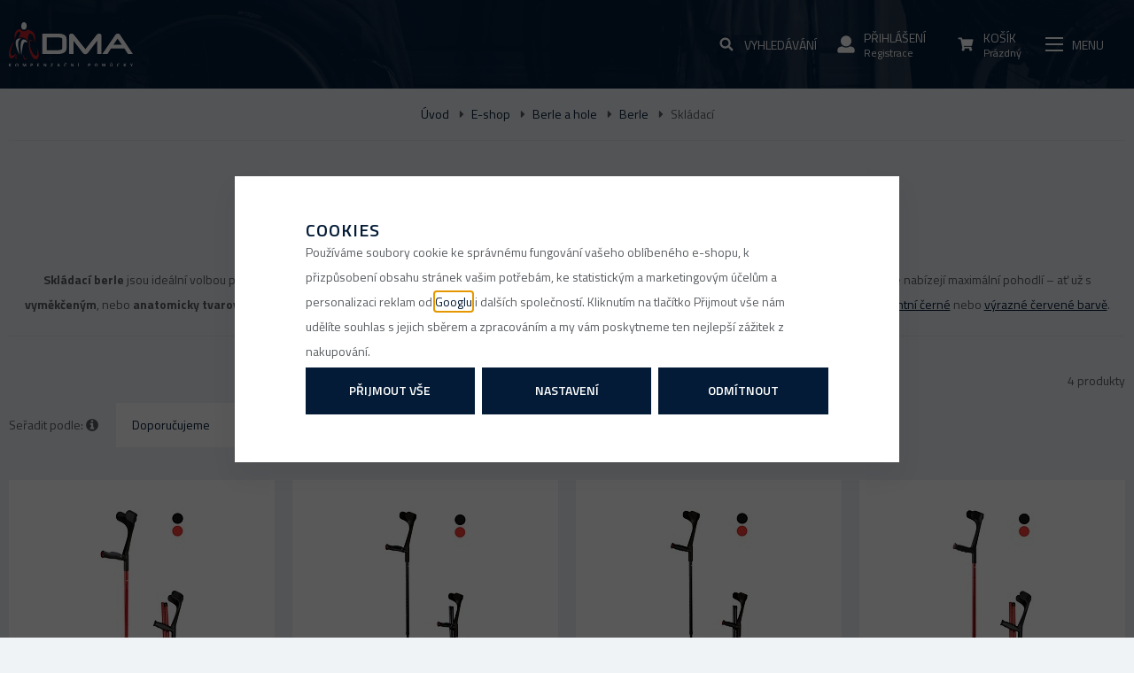

--- FILE ---
content_type: text/html; charset=UTF-8
request_url: https://www.dmapraha.cz/prodej-kompenzacnich-pomucek_k500/berle-a-hole_k2/berle_k3/skladaci_k517/
body_size: 33137
content:
<!DOCTYPE html>

<html class="no-js lang-cs" lang="cs">
<head>
   
      <meta charset="utf-8">
      
                     <meta name="viewport" content="width=device-width, initial-scale=1">
               
      <meta http-equiv="X-UA-Compatible" content="IE=edge">
      <title>Skládací berle | DMA PRAHA - DMA Praha</title>
      
         
         
            <link rel="stylesheet" href="/web/build/app.2d88ed26.css">
         
      
   <link href="https://fonts.googleapis.com/css?family=Titillium+Web:300,400,600,700&amp;subset=latin-ext" rel="stylesheet">
    
       <meta property="og:title" content="Skládací berle | DMA PRAHA - DMA Praha">
       <meta property="og:image" content="https://www.dmapraha.cz//templates/images/logo.png">
       <meta property="og:url" content="https://www.dmapraha.cz/prodej-kompenzacnich-pomucek_k500/berle-a-hole_k2/berle_k3/skladaci_k517/">
       <meta property="og:type" content="website">
       <meta property="og:description" content="Distribuce, prodej a půjčovna zdravotních a kompenzačních pomůcek pro seniory a tělesně postižené. Zakoupit můžete i repasované pomůcky. Hrazené pojišťovnou. Doprava nad 2000 Kč zdarma.">
       <meta property='og:site_name' content='DMA Praha - Zdravotní a kompenzační pomůcky'>
       <meta property="og:locale" content="cs_cz">
    
   <link rel="apple-touch-icon" sizes="144x144" href="/templates/images/apple-touch-icon.png">
   <link rel="icon" type="image/png" sizes="32x32" href="/templates/images/favicon-32x32.png">
   <link rel="icon" type="image/png" sizes="16x16" href="/templates/images/favicon-16x16.png">
   <link rel="manifest" href="/templates/images/site.webmanifest">
   <meta name="msapplication-TileColor" content="#da532c">
   <meta name="theme-color" content="#ffffff">


      <script src="/common/static/js/sentry-6.16.1.min.js"></script>

<script>
   Sentry.init({
      dsn: 'https://bdac53e35b1b4424b35eb8b76bcc2b1a@sentry.wpj.cz/9',
      allowUrls: [
         /www\.dmapraha\.cz\//
      ],
      denyUrls: [
         // Facebook flakiness
         /graph\.facebook\.com/i,
         // Facebook blocked
         /connect\.facebook\.net\/en_US\/all\.js/i,
         // Chrome extensions
         /extensions\//i,
         /^chrome:\/\//i,
         /kupshop\.local/i
      ],
      beforeSend(event) {
         if (!/FBA[NV]|PhantomJS|SznProhlizec/.test(window.navigator.userAgent)) {
            return event;
         }
      },
      ignoreErrors: [
         // facebook / ga + disabled cookies
         'fbq is not defined',
         'Can\'t find variable: fbq',
         '_gat is not defined',
         'AW is not defined',
         'Can\'t find variable: AW',
         'url.searchParams.get', // gtm koza
         // localstorage not working in incoginto mode in iOS
         'The quota has been exceeded',
         'QuotaExceededError',
         'Undefined variable: localStorage',
         'localStorage is null',
         'The operation is insecure',
         "Failed to read the 'localStorage'",
         "gtm_",
         "Can't find variable: glami",
      ]
   });

   Sentry.setTag("web", "prod_dmapraha_db");
   Sentry.setTag("wbpck", 1);
   Sentry.setTag("adm", 0);
   Sentry.setTag("tpl", "k");
   Sentry.setTag("sentry_v", "6.16.1");
</script>

      <script>
   window.wpj = window.wpj || {};
   wpj.onReady = wpj.onReady || [];
   wpj.jsShop = wpj.jsShop || {events:[]};

   window.dataLayer = window.dataLayer || [];
   function gtag() {
      window.dataLayer.push(arguments);
   }
   window.wpj.cookie_bar_send = true;

   wpj.getCookie = (sKey) => decodeURIComponent(
      document.cookie.replace(
         new RegExp(
            '(?:(?:^|.*;)\\s*' +
            encodeURIComponent(sKey).replace(/[\-\.\+\*]/g, '\\$&') +
            '\\s*\\=\\s*([^;]*).*$)|^.*$'
         ),
         '$1'
      )
   ) || null;

      var consents = wpj.getCookie('cookie-bar')?.split(',');

   if (!(consents instanceof Array)){
      consents = [];
   }

   consents_fields = {
      ad_storage: consents.includes('ad_storage') ? 'granted' : 'denied',
      ad_user_data: consents.includes('ad_storage') ? 'granted' : 'denied',
      ad_personalization: consents.includes('ad_storage') ? 'granted' : 'denied',
      personalization_storage: consents.includes('personalization_and_functionality_storage') ? 'granted' : 'denied',
      functionality_storage: 'granted',
      analytics_storage: consents.includes('analytics_storage') ? 'granted' : 'denied',
   };
   gtag('consent', 'default', consents_fields);

   gtag("set", "ads_data_redaction", true);

   dataLayer.push({
      'event': 'defaultConsent',
      'consents' : consents_fields,
      'version': 'v2'
   });
   </script>

<script>
   wpj.data = wpj.data || { };

      wpj.data.instagram = true;
   
   

   

   
</script>



      
         <meta name="author" content="DMA Praha">
      

      <meta name="web_author" content="wpj.cz">

      
         <meta name="description" content="Skládací francouzská berle nabízí oporu po poúrazových stavech a skladnost, kterou oceníte při častém transportu. Doprava zdarma od 2000 Kč. Barevné provedení.">
      
      
                     <meta name="robots" content="index, follow">
               
                      

            
      
         <link rel="shortcut icon" href="/templates/images/favicon.ico">
      

      <link rel="Contents" href="/mapa-stranek/" type="text/html">
      <link rel="Search" href="/vyhledavani/" type="text/html">

               <meta name="google-site-verification" content="fkXPPWqkuKNyiykmeRJgkyiwFxRfY1igooVvVAsX6GU">
               <meta name="google-site-verification" content="jaKAtUu1lb7hBnd6Z6X-yKTMhSMSNQu-GszQzVOS3lc">
      
               <meta name="facebook-domain-verification" content="x0aegp1i20jmy99f6drde6uv9i29nn">
      
      
      
               

            

   

<script>page_data = {"page":{"language":"cs","title":"Skl\u00e1dac\u00ed berle | DMA PRAHA - DMA Praha","path":"\/prodej-kompenzacnich-pomucek_k500\/berle-a-hole_k2\/berle_k3\/skladaci_k517\/","currency":"CZK","currencyRate":1,"breadCrumbs":[{"id":"","name":"Dom\u016f"},{"id":500,"name":"E-shop"},{"id":2,"name":"Berle a hole"},{"id":3,"name":"Berle"},{"id":517,"name":"Skl\u00e1dac\u00ed"}],"environment":"live","type":"category"},"user":{"sessionId":"2ef25672805e5c61f468f109bfc8a3e0","cartId":"no-cartID","type":"anonymous","cartValue":0,"cartValueWithVat":0,"cartValueWithoutVat":0,"cartItems":0},"resetRefferer":false,"event":"pageView","category":{"catId":517,"catName":"Skl\u00e1dac\u00ed","catPath":[{"id":500,"name":"E-shop"},{"id":2,"name":"Berle a hole"},{"id":3,"name":"Berle"},{"id":517,"name":"Skl\u00e1dac\u00ed"}],"catZbozi":{"id":1913,"name":"Zdrav\u00ed | Zdravotn\u00ed pom\u016fcky a l\u00e9ka\u0159sk\u00e9 vybaven\u00ed | Berle a vych\u00e1zkov\u00e9 hole"}},"once":false,"version":"v2"};page_data['page']['layout'] = window.innerWidth  > 991 ? 'web' : window.innerWidth > 543 ? 'tablet' : 'mobil';dataLayer.push(page_data);</script><script>
              wpj.onReady.push(function () {
                 [ 'logout', 'registration', 'login', 'newsletter_subscribe'].forEach(function (type) {
                    let cookieValue = wpj.storage.cookies.getItem('gtm_'+type);

                    if (cookieValue === null) {
                       return;
                    }
                    wpj.storage.cookies.removeItem('gtm_'+type);

                    cookieValue = JSON.parse(cookieValue);

                    let valueData;
                    if (type === 'newsletter_subscribe') {
                       valueData = { ...cookieValue };
                       type = 'newsletterSubscribe';
                    } else if (cookieValue instanceof Array) {
                       valueData = { data: cookieValue };
                    } else {
                       valueData = { value: cookieValue };
                    }
                     window.dataLayer.push({
                        event: 'success' +  gtm_ucfirst(type),
                           ...valueData
                     });
                 });
              });
              function gtm_ucfirst(str) {
                   if (!str || typeof str !== 'string') return str;
                   return str.charAt(0).toUpperCase() + str.slice(1);
               }
           </script>         <!-- Google Tag Manager -->
   <script data-cookieconsent="ignore">(function(w,d,s,l,i) {w[l] = w[l] || [];w[l].push({'gtm.start': new Date().getTime(), event: 'gtm.js'});
         var f = d.getElementsByTagName(s)[0],j=d.createElement(s),dl=l != 'dataLayer' ? '&l=' + l : '';
         j.async = true;j.src='//www.googletagmanager.com/gtm.js?id=' + i + dl;f.parentNode.insertBefore(j, f);
      })(window, document, 'script', 'dataLayer', 'GTM-5T9CGQN');</script>
   <!-- End Google Tag Manager -->
   
</head>

<body>



<!-- Google Tag Manager -->
   <noscript>
       <iframe src="//www.googletagmanager.com/ns.html?id=GTM-5T9CGQN" height="0" width="0" style="display:none;visibility:hidden"></iframe>
   </noscript>
<!-- End Google Tag Manager -->




    
       <div class="wrapper">
       <div id="search-resp" class="focus searchresp">
   <div class="focus-content">
      <a href="#" class="focus-close" data-focus="close">
         <span class="fc icons_close"></span>
      </a>
      <h2>Vyhledávání</h2>
      <form method="get" action="/vyhledavani/" class="form">
         <input type="hidden" name="s" value="search">
                  <div class="input-group">
            <input id="hledatformresp" type="text" name="search" value="" maxlength="120" class="form-control" placeholder="Hledaný výraz" autocomplete="off">
            <span class="input-group-btn">
         <button name="submit" type="submit" value="Hledat" class="btn btn-primary">Hledat</button>

           <script id="productSearch" type="text/x-dot-template">
              
                 {{? it.items.Produkty || it.items.Kategorie || it.items.Vyrobci }}

              <div class="ac-side">
                    {{? it.items.Vyrobci }}
                    <div class="ac-categories">
                       <h4>Značky</h4>
                       <ul>
                          {{~it.items.Vyrobci.items :item :index}}
                          <li data-autocomplete-item="section">
                             <a href="/launch.php?s=redir&type=producer&id={{=item.id}}">{{=item.label}}</a>
                          </li>
                          {{~}}
                       </ul>
                    </div>
                    {{?}}

                    {{? it.items.Kategorie }}
                    <div class="ac-categories">
                       <h4>Kategorie</h4>
                       <ul>
                          {{~it.items.Kategorie.items :item :index}}
                          <li data-autocomplete-item="section">
                             <a href="/launch.php?s=redir&type=category&id={{=item.id}}">{{=item.label}}</a>
                          </li>
                          {{~}}
                       </ul>
                    </div>
                    {{?}}

                     {{? it.items.Produkty }}
                  <div class="ac-products">
                     <h4>Produkty</h4>
                    <ul>
                       {{~it.items.Produkty.items :item :index}}
                       <li data-autocomplete-item="product">
                          <a href="/launch.php?s=redir&type=product&id={{=item.id}}">
                             {{? item.image }}
                             <img src="{{=item.image}}" alt="{{=item.label}}">
                             {{??}}
                             <img src="/templates/images/no-img.jpg" alt="{{=item.label}}">
                             {{?}}
                             <strong>{{=item.label}}</strong>
                             <span>{{=item.annotation}}</span>
                             <!--strong>{{=item.price}}</strong-->
                          </a>
                       </li>
                       {{~}}
                    </ul>
                 </div>
                  {{?}}
                 </div>

              <div class="ac-showall" data-autocomplete-item="show-all">
                    <a href="" class="btn btn-primary btn-sm">Zobrazit všechny produkty</a>
                    <div class="clearfix"></div>
                 </div>

                 {{??}}
              <div class="p-a-1">
                    Žádný výsledek
                 </div>
                 {{?}}
              
           </script>
      </span>
         </div>
      </form>
   </div>
</div>


<script>
   wpj.onReady.push(function(){
      $('#hledatformresp').productSearch();
   });
</script>
       <div id="login" class="focus-login focus">
   <div class="focus-content">
      <a href="#" class="focus-close" data-focus="close">
         <span class="fc icons_close"></span>
      </a>
               <form method="post" action="/prihlaseni/">
            <h2 class="text-center">Přihlásit se</h2>

            <div class="form-group">
               <label for="log-login-focus" class="control-label">E-mail</label>
               <input type="email" name="login" id="log-login-focus" value="" class="form-control">
            </div>
            <div class="form-group">
               <label for="log-password-focus" class="control-label">Heslo</label>
               <input type="password" name="password" id="log-password-focus" value="" class="form-control">
            </div>
            <div class="form-group">
               <label class="custom-checkbox custom-control" for="log-remember">
                  <input class="custom-control-input" type="checkbox" name="remember" value="1" id="log-remember" checked>
                  <span class="custom-control-indicator"></span>
                  Zapamatovat
               </label>
            </div>
            <p class="m-b-0">Heslo jsem <a href="/prihlaseni-heslo/">zapomněl</a></p>
            <p>Jsem tu poprvé a chci se <a href="/registrace/">registrovat</a></p>
            <div class="text-center m-t-2 m-b-1">
               <input type="hidden" name="url" value="/prodej-kompenzacnich-pomucek_k500/berle-a-hole_k2/berle_k3/skladaci_k517/">
               <input class="btn btn-secondary" type="submit" value="Přihlásit se" name="Submit">
            </div>
         </form>
         <div class="oauth-login">
            <p class="text-center">nebo rychlé přihlášení</p>
            <div class="oauth-login-btns">
               <div class="oauth-login-btns--inner">
                  <a href="/login-bind/facebook" class="btn btn-block facebook">Facebook</a>
                  <a href="/login-bind/google" class="btn btn-block google">Google +</a>
               </div>
            </div>
         </div>
         </div>
</div>

                  
                  
      <div class="header">
         <div class="container">
            <div class="row">
               <div class="col-xs-6 logo-block">
                  <a href="/" title="DMA Praha - Zdravotní a kompenzační pomůcky" class="logo">
                     <img src="/templates/images/logo.svg"
                          alt="DMA Praha" width="171" class="img-responsive">
                  </a>
               </div>

                                    

<div class="header-navigation">
   <ul class="list-inline">

      <li>
         <a href="/" class="custom-link">
            <i class="fc icons_home"></i>
         </a>
      </li>

       <li><a href="/prodej-kompenzacnich-pomucek_k500/" class="custom-link header-nav-item-500"><span>E-shop</span></a></li><li><a href="/pujcovna-kompenzacnich-pomucek_k501/" class="custom-link header-nav-item-501"><span>Půjčovna</span></a></li><li><a href="/repasovane-kompenzacni-pomucky_k502/" class="custom-link header-nav-item-502"><span>Repasy</span></a></li> 
         <script type="text/javascript">
         wpj.onReady.push(function(){
                        $(".header-nav-item-500").addClass("active");
                        $(".header-nav-item-2").addClass("active");
                        $(".header-nav-item-3").addClass("active");
                        $(".header-nav-item-517").addClass("active");
                     });
      </script>
   

      
         <li>
         <a href="/prodaja-pripomockov-za-nego-in-zdravje_k500/outlet_k528/" class="custom-link" >
            <span>Outlet</span>
         </a>
      </li>
         <li>
         <a href="/clanek/99/epoukaz/" class="custom-link" >
            <span>ePoukaz</span>
         </a>
      </li>
         <li>
         <a href="/clanky/1/" class="custom-link" >
            <span>Poradna</span>
         </a>
      </li>
         <li>
         <a href="/prodejci/" class="custom-link" >
            <span>Prodejny</span>
         </a>
      </li>
         <li>
         <a href="/ke-stazeni_p24.html" class="custom-link" >
            <span>Ke stažení</span>
         </a>
      </li>
         <li>
         <a href="/katalog_p19.html" class="custom-link" >
            <span>Katalog</span>
         </a>
      </li>
         <li>
         <a href="/velkoobchod_p29.html" class="custom-link" >
            <span>B2B</span>
         </a>
      </li>
         <li>
         <a href="/kontakt" class="custom-link" >
            <span>Kontakt</span>
         </a>
      </li>
   
   </ul>

   </div>

                
               <div class="col-xs-6 user-box pull-right p-r-0 p-l-0">
                  <div class="header-search">
                     <a class="header-main-link" href="/vyhledavani/" data-search="">
                        <i class="fc icons_search"></i>
                        <span>Vyhledávání</span>
                        <span></span>
                     </a>
                      <form method="get" action="/vyhledavani/" class="form search hidden-sm-down" id="sf">
   <div class="pos-rel search-block">
      <input type="text" name="search" value="" maxlength="100" class="form-control autocomplete-control fc icons_search"
             placeholder="Hledaný výraz" id="search" autocomplete="off">
      <button name="submit" type="submit" value="Hledat" class="btn btn-outlined fc icons_search btn-main-search">Hledat</button>
   </div>
</form>

<script>
   wpj.onReady.push(function(){
      $('#search').productSearch({ jumpToProduct: false });
   });
</script>

                  </div>

                   <div class="header-login header-login--inactive">
         <a class="login-link header-main-link" data-login-link>
         <i class="fc icons_user"></i>
         <span>Přihlášení</span>
         <span>Registrace</span>
      </a>
      <div class="focus-login on-hover">
         <div class="col-xs-12">
            <div class="login-infopanel">
               <p>Pokud jste si v minulosti registrovali účet, přihlašujte se nově pomocí e-mailové adresy a vašeho původního hesla.</p>
            </div>
         </div>
         <div class="col-md-6">
            <h3 class="text-center">Přihlášení</h3>
            <form method="post" action="/prihlaseni/">
               <div class="form-group">
                  <input type="email" name="login" id="log-login" value="" class="form-control" placeholder="E-mail">
               </div>
               <div class="form-group">
                  <input type="password" name="password" id="log-password" value="" class="form-control" placeholder="Heslo">
               </div>
               <div class="text-center m-y-1">
                  <input type="hidden" name="url" value="/prodej-kompenzacnich-pomucek_k500/berle-a-hole_k2/berle_k3/skladaci_k517/">
                  <input class="btn btn-primary btn-sm btn-block" type="submit" value="Přihlásit se" name="Submit">
               </div>
            </form>
            <div class="quick-login">
               <p class="text-center">nebo rychlé přihlášení</p>
               <div class="row">
                  <div class="col-lg-6">
                     <a href="/login-bind/facebook" class="btn btn-sm btn-block facebook">Facebook</a>
                  </div>
                  <div class="col-lg-6">
                     <a href="/login-bind/google" class="btn btn-sm btn-block google">Google +</a>
                  </div>
               </div>
            </div>
            <p class="forget-password m-t-1 m-b-0">Zapomenuté heslo? <a href="/prihlaseni-heslo/">Pošleme Vám nové</a></p>
         </div>
         <div class="col-md-6 register-part">
            <h3 class="text-center">Ještě nemáte svůj účet?</h3>
            <a href="/registrace/" class="btn btn-primary btn-sm btn-block m-b-2">Zaregistrujte se</a>
            <h5 class="text-center">a získáte zajímavé výhody!</h5>
            <ul>
               <li>zrychlený nákup v e-shopu</li>
               <li>při dalším nákupu nemusíte vyplňovat znovu osobní údaje</li>
               <li>přehled o vašich objednávkách a jejich historii</li>
            </ul>
         </div>
      </div>
   </div>

                   <div class="header-cart ">
   <a data-reload="cart-info" class="header-main-link">
      <i class="fc icons_cart">
         
                    </i>
      <span>Košík</span>
      <span>Prázdný</span>
   </a>
         <div class="header-cart-hover">
         <div data-reload="cartinfo-products">
                     </div>
      </div>
   </div>


                  <div class="header-burger" data-burger>
                     <a href="" class="header-main-link">
                        <i class="hamburger"><span class="hamburger-inner"></span></i>
                        <span>Menu</span>
                        <span></span>
                     </a>
                  </div>
               </div>
            </div>
         </div>
      </div>

       
   


 
<div class="navigation-sections-bg"></div>
<div class="navigation-sections">
   <div class="scrollbar">
      <ul class="nav list-unstyled">
         <li><h3>Sortiment</h3></li>
          
           <li class="nav-item nav-item-528 outlet-sl">

          <a href="/prodej-kompenzacnich-pomucek_k500/outlet_k528/"
             class="label custom-link toggle-sub fc icons_section_528"><span>Outlet</span></a>
          <input type="checkbox" name="nav" id="id-528" class="sub-nav-check sub-nav-check-528">

          <ul id="id-528-sub" class="sub-nav scrollbar">
             <li class="sub-heading"><label for="id-528" class="toggle back"
                                            title="Back"><span>Zpět na všechny kategorie</span></label></li>
             <li>
                <h3>
                   <a href="/prodej-kompenzacnich-pomucek_k500/outlet_k528/"
                      class="h3 custom-link">
                       Outlet
                   </a>
                </h3>
             </li>

              
    
          </ul>
       </li>
           <li class="nav-item nav-item-125 outlet-sl">

          <a href="/prodej-kompenzacnich-pomucek_k500/pomucky-pro-sebeobsluhu_k125/"
             class="label custom-link toggle-sub fc icons_section_125"><span>Pomůcky pro sebeobsluhu</span></a>
          <input type="checkbox" name="nav" id="id-125" class="sub-nav-check sub-nav-check-125">

          <ul id="id-125-sub" class="sub-nav scrollbar">
             <li class="sub-heading"><label for="id-125" class="toggle back"
                                            title="Back"><span>Zpět na všechny kategorie</span></label></li>
             <li>
                <h3>
                   <a href="/prodej-kompenzacnich-pomucek_k500/pomucky-pro-sebeobsluhu_k125/"
                      class="h3 custom-link">
                       Pomůcky pro sebeobsluhu
                   </a>
                </h3>
             </li>

              
           <li class="nav-item nav-item-200  pos-rel">

          <span class="arrow fc icons_arrow-right"></span>
          <a href="/prodej-kompenzacnich-pomucek_k500/pomucky-pro-sebeobsluhu_k125/stravovani_k200/">
             <span>Stravování</span>
          </a>

           
       </li>
           <li class="nav-item nav-item-201  pos-rel">

          <span class="arrow fc icons_arrow-right"></span>
          <a href="/prodej-kompenzacnich-pomucek_k500/pomucky-pro-sebeobsluhu_k125/hygiena_k201/">
             <span>Hygiena</span>
          </a>

           
       </li>
           <li class="nav-item nav-item-202  pos-rel">

          <span class="arrow fc icons_arrow-right"></span>
          <a href="/prodej-kompenzacnich-pomucek_k500/pomucky-pro-sebeobsluhu_k125/oblekani_k202/">
             <span>Oblékání</span>
          </a>

           
       </li>
           <li class="nav-item nav-item-563  pos-rel">

          <span class="arrow fc icons_arrow-right"></span>
          <a href="/prodej-kompenzacnich-pomucek_k500/pomucky-pro-sebeobsluhu_k125/podavace-predmetu_k563/">
             <span>Podavače předmětů</span>
          </a>

           
       </li>
           <li class="nav-item nav-item-204  pos-rel">

          <span class="arrow fc icons_arrow-right"></span>
          <a href="/prodej-kompenzacnich-pomucek_k500/pomucky-pro-sebeobsluhu_k125/ostatni_k204/">
             <span>Ostatní</span>
          </a>

           
       </li>
    
          </ul>
       </li>
           <li class="nav-item nav-item-2 outlet-sl">

          <a href="/prodej-kompenzacnich-pomucek_k500/berle-a-hole_k2/"
             class="label custom-link toggle-sub fc icons_section_2"><span>Berle a hole</span></a>
          <input type="checkbox" name="nav" id="id-2" class="sub-nav-check sub-nav-check-2">

          <ul id="id-2-sub" class="sub-nav scrollbar">
             <li class="sub-heading"><label for="id-2" class="toggle back"
                                            title="Back"><span>Zpět na všechny kategorie</span></label></li>
             <li>
                <h3>
                   <a href="/prodej-kompenzacnich-pomucek_k500/berle-a-hole_k2/"
                      class="h3 custom-link">
                       Berle a hole
                   </a>
                </h3>
             </li>

              
           <li class="nav-item nav-item-3 has-submenu pos-rel">

          <span class="arrow fc icons_arrow-right has-submenu subnav-trigger"></span>
          <a href="/prodej-kompenzacnich-pomucek_k500/berle-a-hole_k2/berle_k3/">
             <span>Berle</span>
          </a>

                         <ul class="nav-submenu" style="display: none;">
                  
           <li class="nav-item nav-item-132  pos-rel">

          <span class="arrow fc icons_arrow-right"></span>
          <a href="/prodej-kompenzacnich-pomucek_k500/berle-a-hole_k2/berle_k3/s-otevrenou-operkou-predlokti_k132/">
             <span>S otevřenou opěrkou předloktí</span>
          </a>

           
       </li>
           <li class="nav-item nav-item-4  pos-rel">

          <span class="arrow fc icons_arrow-right"></span>
          <a href="/prodej-kompenzacnich-pomucek_k500/berle-a-hole_k2/berle_k3/s-uzavrenou-operkou-predlokti_k4/">
             <span>S uzavřenou opěrkou předloktí</span>
          </a>

           
       </li>
           <li class="nav-item nav-item-6  pos-rel">

          <span class="arrow fc icons_arrow-right"></span>
          <a href="/prodej-kompenzacnich-pomucek_k500/berle-a-hole_k2/berle_k3/detske_k6/">
             <span>Dětské</span>
          </a>

           
       </li>
           <li class="nav-item nav-item-9  pos-rel">

          <span class="arrow fc icons_arrow-right"></span>
          <a href="/prodej-kompenzacnich-pomucek_k500/berle-a-hole_k2/berle_k3/podpazni_k9/">
             <span>Podpažní</span>
          </a>

           
       </li>
           <li class="nav-item nav-item-517  pos-rel">

          <span class="arrow fc icons_arrow-right"></span>
          <a href="/prodej-kompenzacnich-pomucek_k500/berle-a-hole_k2/berle_k3/skladaci_k517/">
             <span>Skládací</span>
          </a>

           
       </li>
    
              </ul>
           
       </li>
           <li class="nav-item nav-item-12 has-submenu pos-rel">

          <span class="arrow fc icons_arrow-right has-submenu subnav-trigger"></span>
          <a href="/prodej-kompenzacnich-pomucek_k500/berle-a-hole_k2/hole_k12/">
             <span>Hole</span>
          </a>

                         <ul class="nav-submenu" style="display: none;">
                  
           <li class="nav-item nav-item-14  pos-rel">

          <span class="arrow fc icons_arrow-right"></span>
          <a href="/prodej-kompenzacnich-pomucek_k500/berle-a-hole_k2/hole_k12/duralove-hole_k14/">
             <span>Duralové</span>
          </a>

           
       </li>
           <li class="nav-item nav-item-15  pos-rel">

          <span class="arrow fc icons_arrow-right"></span>
          <a href="/prodej-kompenzacnich-pomucek_k500/berle-a-hole_k2/hole_k12/skladaci-hole_k15/">
             <span>Skládací</span>
          </a>

           
       </li>
           <li class="nav-item nav-item-13  pos-rel">

          <span class="arrow fc icons_arrow-right"></span>
          <a href="/prodej-kompenzacnich-pomucek_k500/berle-a-hole_k2/hole_k12/drevene-hole_k13/">
             <span>Dřevěné</span>
          </a>

           
       </li>
           <li class="nav-item nav-item-16  pos-rel">

          <span class="arrow fc icons_arrow-right"></span>
          <a href="/prodej-kompenzacnich-pomucek_k500/berle-a-hole_k2/hole_k12/vicebodove-hole_k16/">
             <span>Vícebodové</span>
          </a>

           
       </li>
           <li class="nav-item nav-item-17  pos-rel">

          <span class="arrow fc icons_arrow-right"></span>
          <a href="/prodej-kompenzacnich-pomucek_k500/berle-a-hole_k2/hole_k12/hole-se-sedatkem_k17/">
             <span>Se sedátkem</span>
          </a>

           
       </li>
    
              </ul>
           
       </li>
           <li class="nav-item nav-item-18  pos-rel">

          <span class="arrow fc icons_arrow-right"></span>
          <a href="/prodej-kompenzacnich-pomucek_k500/berle-a-hole_k2/prislusenstvi_k18/">
             <span>Příslušenství</span>
          </a>

           
       </li>
    
          </ul>
       </li>
           <li class="nav-item nav-item-21 outlet-sl">

          <a href="/prodej-kompenzacnich-pomucek_k500/choditka_k21/"
             class="label custom-link toggle-sub fc icons_section_21"><span>Chodítka</span></a>
          <input type="checkbox" name="nav" id="id-21" class="sub-nav-check sub-nav-check-21">

          <ul id="id-21-sub" class="sub-nav scrollbar">
             <li class="sub-heading"><label for="id-21" class="toggle back"
                                            title="Back"><span>Zpět na všechny kategorie</span></label></li>
             <li>
                <h3>
                   <a href="/prodej-kompenzacnich-pomucek_k500/choditka_k21/"
                      class="h3 custom-link">
                       Chodítka
                   </a>
                </h3>
             </li>

              
           <li class="nav-item nav-item-22 has-submenu pos-rel">

          <span class="arrow fc icons_arrow-right has-submenu subnav-trigger"></span>
          <a href="/prodej-kompenzacnich-pomucek_k500/choditka_k21/nepojizdna_k22/">
             <span>Nepojízdná</span>
          </a>

                         <ul class="nav-submenu" style="display: none;">
                  
           <li class="nav-item nav-item-23  pos-rel">

          <span class="arrow fc icons_arrow-right"></span>
          <a href="/prodej-kompenzacnich-pomucek_k500/choditka_k21/nepojizdna_k22/pevna_k23/">
             <span>Pevná</span>
          </a>

           
       </li>
           <li class="nav-item nav-item-24  pos-rel">

          <span class="arrow fc icons_arrow-right"></span>
          <a href="/prodej-kompenzacnich-pomucek_k500/choditka_k21/nepojizdna_k22/skladaci_k24/">
             <span>Skládácí</span>
          </a>

           
       </li>
    
              </ul>
           
       </li>
           <li class="nav-item nav-item-25 has-submenu pos-rel">

          <span class="arrow fc icons_arrow-right has-submenu subnav-trigger"></span>
          <a href="/prodej-kompenzacnich-pomucek_k500/choditka_k21/pojizdna-choditka_k25/">
             <span>Pojízdná</span>
          </a>

                         <ul class="nav-submenu" style="display: none;">
                  
           <li class="nav-item nav-item-274  pos-rel">

          <span class="arrow fc icons_arrow-right"></span>
          <a href="/prodej-kompenzacnich-pomucek_k500/choditka_k21/pojizdna-choditka_k25/trikolova_k274/">
             <span>Tříkolová</span>
          </a>

           
       </li>
           <li class="nav-item nav-item-27  pos-rel">

          <span class="arrow fc icons_arrow-right"></span>
          <a href="/prodej-kompenzacnich-pomucek_k500/choditka_k21/pojizdna-choditka_k25/ctyrkolova_k27/">
             <span>Čtyřkolová</span>
          </a>

           
       </li>
           <li class="nav-item nav-item-28  pos-rel">

          <span class="arrow fc icons_arrow-right"></span>
          <a href="/prodej-kompenzacnich-pomucek_k500/choditka_k21/pojizdna-choditka_k25/s-vysokou-oporou_k28/">
             <span>S vysokou oporou</span>
          </a>

           
       </li>
    
              </ul>
           
       </li>
           <li class="nav-item nav-item-29  pos-rel">

          <span class="arrow fc icons_arrow-right"></span>
          <a href="/prodej-kompenzacnich-pomucek_k500/choditka_k21/detska_k29/">
             <span>Dětská</span>
          </a>

           
       </li>
           <li class="nav-item nav-item-564  pos-rel">

          <span class="arrow fc icons_arrow-right"></span>
          <a href="/prodej-kompenzacnich-pomucek_k500/choditka_k21/prislusenstvi-k-choditkum_k564/">
             <span>Příslušenství k chodítkům</span>
          </a>

           
       </li>
    
          </ul>
       </li>
           <li class="nav-item nav-item-66 outlet-sl">

          <a href="/prodej-kompenzacnich-pomucek_k500/madla-do-koupelny-a-k-wc_k66/"
             class="label custom-link toggle-sub fc icons_section_66"><span>Madla do koupelny a k WC</span></a>
          <input type="checkbox" name="nav" id="id-66" class="sub-nav-check sub-nav-check-66">

          <ul id="id-66-sub" class="sub-nav scrollbar">
             <li class="sub-heading"><label for="id-66" class="toggle back"
                                            title="Back"><span>Zpět na všechny kategorie</span></label></li>
             <li>
                <h3>
                   <a href="/prodej-kompenzacnich-pomucek_k500/madla-do-koupelny-a-k-wc_k66/"
                      class="h3 custom-link">
                       Madla do koupelny a k WC
                   </a>
                </h3>
             </li>

              
           <li class="nav-item nav-item-68  pos-rel">

          <span class="arrow fc icons_arrow-right"></span>
          <a href="/prodej-kompenzacnich-pomucek_k500/madla-do-koupelny-a-k-wc_k66/standardni_k68/">
             <span>Standardní</span>
          </a>

           
       </li>
           <li class="nav-item nav-item-518  pos-rel">

          <span class="arrow fc icons_arrow-right"></span>
          <a href="/prodej-kompenzacnich-pomucek_k500/madla-do-koupelny-a-k-wc_k66/madla-na-vanu_k518/">
             <span>Na vanu</span>
          </a>

           
       </li>
           <li class="nav-item nav-item-69  pos-rel">

          <span class="arrow fc icons_arrow-right"></span>
          <a href="/prodej-kompenzacnich-pomucek_k500/madla-do-koupelny-a-k-wc_k66/prostorova-sklopna_k69/">
             <span>Prostorová sklopná</span>
          </a>

           
       </li>
           <li class="nav-item nav-item-71  pos-rel">

          <span class="arrow fc icons_arrow-right"></span>
          <a href="/prodej-kompenzacnich-pomucek_k500/madla-do-koupelny-a-k-wc_k66/podpery-k-wc_k71/">
             <span>Podpěry k WC</span>
          </a>

           
       </li>
    
          </ul>
       </li>
           <li class="nav-item nav-item-42 outlet-sl">

          <a href="/prodej-kompenzacnich-pomucek_k500/pomucky-do-koupelny_k42/"
             class="label custom-link toggle-sub fc icons_section_42"><span>Pomůcky do koupelny</span></a>
          <input type="checkbox" name="nav" id="id-42" class="sub-nav-check sub-nav-check-42">

          <ul id="id-42-sub" class="sub-nav scrollbar">
             <li class="sub-heading"><label for="id-42" class="toggle back"
                                            title="Back"><span>Zpět na všechny kategorie</span></label></li>
             <li>
                <h3>
                   <a href="/prodej-kompenzacnich-pomucek_k500/pomucky-do-koupelny_k42/"
                      class="h3 custom-link">
                       Pomůcky do koupelny
                   </a>
                </h3>
             </li>

              
           <li class="nav-item nav-item-43 has-submenu pos-rel">

          <span class="arrow fc icons_arrow-right has-submenu subnav-trigger"></span>
          <a href="/prodej-kompenzacnich-pomucek_k500/pomucky-do-koupelny_k42/sedacky-do-vany_k43/">
             <span>Sedačky do vany</span>
          </a>

                         <ul class="nav-submenu" style="display: none;">
                  
           <li class="nav-item nav-item-44  pos-rel">

          <span class="arrow fc icons_arrow-right"></span>
          <a href="/prodej-kompenzacnich-pomucek_k500/pomucky-do-koupelny_k42/sedacky-do-vany_k43/na-vanu_k44/">
             <span>Na vanu</span>
          </a>

           
       </li>
           <li class="nav-item nav-item-45  pos-rel">

          <span class="arrow fc icons_arrow-right"></span>
          <a href="/prodej-kompenzacnich-pomucek_k500/pomucky-do-koupelny_k42/sedacky-do-vany_k43/zavesne_k45/">
             <span>Závěsné</span>
          </a>

           
       </li>
           <li class="nav-item nav-item-46  pos-rel">

          <span class="arrow fc icons_arrow-right"></span>
          <a href="/prodej-kompenzacnich-pomucek_k500/pomucky-do-koupelny_k42/sedacky-do-vany_k43/do-vany_k46/">
             <span>Do vany</span>
          </a>

           
       </li>
    
              </ul>
           
       </li>
           <li class="nav-item nav-item-49 has-submenu pos-rel">

          <span class="arrow fc icons_arrow-right has-submenu subnav-trigger"></span>
          <a href="/prodej-kompenzacnich-pomucek_k500/pomucky-do-koupelny_k42/sedacky-do-sprchy_k49/">
             <span>Sedačky do sprchy</span>
          </a>

                         <ul class="nav-submenu" style="display: none;">
                  
           <li class="nav-item nav-item-50  pos-rel">

          <span class="arrow fc icons_arrow-right"></span>
          <a href="/prodej-kompenzacnich-pomucek_k500/pomucky-do-koupelny_k42/sedacky-do-sprchy_k49/pevne_k50/">
             <span>Pevné</span>
          </a>

           
       </li>
           <li class="nav-item nav-item-53  pos-rel">

          <span class="arrow fc icons_arrow-right"></span>
          <a href="/prodej-kompenzacnich-pomucek_k500/pomucky-do-koupelny_k42/sedacky-do-sprchy_k49/sklopne_k53/">
             <span>Sklopné</span>
          </a>

           
       </li>
    
              </ul>
           
       </li>
           <li class="nav-item nav-item-54  pos-rel">

          <span class="arrow fc icons_arrow-right"></span>
          <a href="/prodej-kompenzacnich-pomucek_k500/pomucky-do-koupelny_k42/kresla-do-sprchy_k54/">
             <span>Křesla do sprchy</span>
          </a>

           
       </li>
           <li class="nav-item nav-item-58 has-submenu pos-rel">

          <span class="arrow fc icons_arrow-right has-submenu subnav-trigger"></span>
          <a href="/prodej-kompenzacnich-pomucek_k500/pomucky-do-koupelny_k42/doplnky-do-koupelny_k58/">
             <span>Doplňky</span>
          </a>

                         <ul class="nav-submenu" style="display: none;">
                  
           <li class="nav-item nav-item-59  pos-rel">

          <span class="arrow fc icons_arrow-right"></span>
          <a href="/prodej-kompenzacnich-pomucek_k500/pomucky-do-koupelny_k42/doplnky-do-koupelny_k58/stupinky-k-vane_k59/">
             <span>Stupínky k vaně</span>
          </a>

           
       </li>
           <li class="nav-item nav-item-60  pos-rel">

          <span class="arrow fc icons_arrow-right"></span>
          <a href="/prodej-kompenzacnich-pomucek_k500/pomucky-do-koupelny_k42/doplnky-do-koupelny_k58/protiskluzove-podlozky_k60/">
             <span>Protiskluzové podložky</span>
          </a>

           
       </li>
           <li class="nav-item nav-item-70  pos-rel">

          <span class="arrow fc icons_arrow-right"></span>
          <a href="/prodej-kompenzacnich-pomucek_k500/pomucky-do-koupelny_k42/doplnky-do-koupelny_k58/madla-na-vanu_k70/">
             <span>Madla na vanu</span>
          </a>

           
       </li>
    
              </ul>
           
       </li>
    
          </ul>
       </li>
           <li class="nav-item nav-item-61 outlet-sl">

          <a href="/prodej-kompenzacnich-pomucek_k500/nastavce-na-wc_k61/"
             class="label custom-link toggle-sub fc icons_section_61"><span>Nástavce na WC</span></a>
          <input type="checkbox" name="nav" id="id-61" class="sub-nav-check sub-nav-check-61">

          <ul id="id-61-sub" class="sub-nav scrollbar">
             <li class="sub-heading"><label for="id-61" class="toggle back"
                                            title="Back"><span>Zpět na všechny kategorie</span></label></li>
             <li>
                <h3>
                   <a href="/prodej-kompenzacnich-pomucek_k500/nastavce-na-wc_k61/"
                      class="h3 custom-link">
                       Nástavce na WC
                   </a>
                </h3>
             </li>

              
           <li class="nav-item nav-item-62 has-submenu pos-rel">

          <span class="arrow fc icons_arrow-right has-submenu subnav-trigger"></span>
          <a href="/prodej-kompenzacnich-pomucek_k500/nastavce-na-wc_k61/plastove_k62/">
             <span>Plastové</span>
          </a>

                         <ul class="nav-submenu" style="display: none;">
                  
           <li class="nav-item nav-item-524  pos-rel">

          <span class="arrow fc icons_arrow-right"></span>
          <a href="/prodej-kompenzacnich-pomucek_k500/nastavce-na-wc_k61/plastove_k62/rada-rehotec_k524/">
             <span>řada REHOTEC</span>
          </a>

           
       </li>
           <li class="nav-item nav-item-150  pos-rel">

          <span class="arrow fc icons_arrow-right"></span>
          <a href="/prodej-kompenzacnich-pomucek_k500/nastavce-na-wc_k61/plastove_k62/rada-gordon-ellis_k150/">
             <span>řada GORDON ELLIS</span>
          </a>

           
       </li>
           <li class="nav-item nav-item-151  pos-rel">

          <span class="arrow fc icons_arrow-right"></span>
          <a href="/prodej-kompenzacnich-pomucek_k500/nastavce-na-wc_k61/plastove_k62/rada-a-e_k151/">
             <span>řada A&amp;E</span>
          </a>

           
       </li>
    
              </ul>
           
       </li>
           <li class="nav-item nav-item-63  pos-rel">

          <span class="arrow fc icons_arrow-right"></span>
          <a href="/prodej-kompenzacnich-pomucek_k500/nastavce-na-wc_k61/vymekcene_k63/">
             <span>Vyměkčené</span>
          </a>

           
       </li>
           <li class="nav-item nav-item-64  pos-rel">

          <span class="arrow fc icons_arrow-right"></span>
          <a href="/prodej-kompenzacnich-pomucek_k500/nastavce-na-wc_k61/s-madly_k64/">
             <span>S madly</span>
          </a>

           
       </li>
           <li class="nav-item nav-item-65  pos-rel">

          <span class="arrow fc icons_arrow-right"></span>
          <a href="/prodej-kompenzacnich-pomucek_k500/nastavce-na-wc_k61/prenosne_k65/">
             <span>Přenosné</span>
          </a>

           
       </li>
           <li class="nav-item nav-item-520  pos-rel">

          <span class="arrow fc icons_arrow-right"></span>
          <a href="/prodej-kompenzacnich-pomucek_k500/nastavce-na-wc_k61/doplnky_k520/">
             <span>Doplňky</span>
          </a>

           
       </li>
    
          </ul>
       </li>
           <li class="nav-item nav-item-30 outlet-sl">

          <a href="/prodej-kompenzacnich-pomucek_k500/toaletni-kresla-a-zidle_k30/"
             class="label custom-link toggle-sub fc icons_section_30"><span>Toaletní křesla a židle</span></a>
          <input type="checkbox" name="nav" id="id-30" class="sub-nav-check sub-nav-check-30">

          <ul id="id-30-sub" class="sub-nav scrollbar">
             <li class="sub-heading"><label for="id-30" class="toggle back"
                                            title="Back"><span>Zpět na všechny kategorie</span></label></li>
             <li>
                <h3>
                   <a href="/prodej-kompenzacnich-pomucek_k500/toaletni-kresla-a-zidle_k30/"
                      class="h3 custom-link">
                       Toaletní křesla a židle
                   </a>
                </h3>
             </li>

              
           <li class="nav-item nav-item-31  pos-rel">

          <span class="arrow fc icons_arrow-right"></span>
          <a href="/prodej-kompenzacnich-pomucek_k500/toaletni-kresla-a-zidle_k30/nepojizdna_k31/">
             <span>Nepojízdná</span>
          </a>

           
       </li>
           <li class="nav-item nav-item-40  pos-rel">

          <span class="arrow fc icons_arrow-right"></span>
          <a href="/prodej-kompenzacnich-pomucek_k500/toaletni-kresla-a-zidle_k30/drevena_k40/">
             <span>Dřevěná</span>
          </a>

           
       </li>
           <li class="nav-item nav-item-218  pos-rel">

          <span class="arrow fc icons_arrow-right"></span>
          <a href="/prodej-kompenzacnich-pomucek_k500/toaletni-kresla-a-zidle_k30/detska_k218/">
             <span>Dětská</span>
          </a>

           
       </li>
           <li class="nav-item nav-item-36  pos-rel">

          <span class="arrow fc icons_arrow-right"></span>
          <a href="/prodej-kompenzacnich-pomucek_k500/toaletni-kresla-a-zidle_k30/pojizdna_k36/">
             <span>Pojízdná</span>
          </a>

           
       </li>
           <li class="nav-item nav-item-209  pos-rel">

          <span class="arrow fc icons_arrow-right"></span>
          <a href="/prodej-kompenzacnich-pomucek_k500/toaletni-kresla-a-zidle_k30/do-sprchy_k209/">
             <span>Do sprchy</span>
          </a>

           
       </li>
           <li class="nav-item nav-item-210  pos-rel">

          <span class="arrow fc icons_arrow-right"></span>
          <a href="/prodej-kompenzacnich-pomucek_k500/toaletni-kresla-a-zidle_k30/doplnky_k210/">
             <span>Doplňky</span>
          </a>

           
       </li>
           <li class="nav-item nav-item-41  pos-rel">

          <span class="arrow fc icons_arrow-right"></span>
          <a href="/prodej-kompenzacnich-pomucek_k500/toaletni-kresla-a-zidle_k30/prislusenstvi_k41/">
             <span>Příslušenství</span>
          </a>

           
       </li>
    
          </ul>
       </li>
           <li class="nav-item nav-item-523 outlet-sl">

          <a href="/prodej-kompenzacnich-pomucek_k500/pomucky-pro-rehabilitaci_k523/"
             class="label custom-link toggle-sub fc icons_section_523"><span>Rehabilitace</span></a>
          <input type="checkbox" name="nav" id="id-523" class="sub-nav-check sub-nav-check-523">

          <ul id="id-523-sub" class="sub-nav scrollbar">
             <li class="sub-heading"><label for="id-523" class="toggle back"
                                            title="Back"><span>Zpět na všechny kategorie</span></label></li>
             <li>
                <h3>
                   <a href="/prodej-kompenzacnich-pomucek_k500/pomucky-pro-rehabilitaci_k523/"
                      class="h3 custom-link">
                       Rehabilitace
                   </a>
                </h3>
             </li>

              
           <li class="nav-item nav-item-551  pos-rel">

          <span class="arrow fc icons_arrow-right"></span>
          <a href="/prodej-kompenzacnich-pomucek_k500/pomucky-pro-rehabilitaci_k523/balancni-podlozky-a-kliny_k551/">
             <span>Balanční podložky a klíny</span>
          </a>

           
       </li>
           <li class="nav-item nav-item-552  pos-rel">

          <span class="arrow fc icons_arrow-right"></span>
          <a href="/prodej-kompenzacnich-pomucek_k500/pomucky-pro-rehabilitaci_k523/rehabilitacni-mice_k552/">
             <span>Rehabilitační míče</span>
          </a>

           
       </li>
           <li class="nav-item nav-item-553  pos-rel">

          <span class="arrow fc icons_arrow-right"></span>
          <a href="/prodej-kompenzacnich-pomucek_k500/pomucky-pro-rehabilitaci_k523/masazni-valce-a-micky_k553/">
             <span>Masážní válce a míčky</span>
          </a>

           
       </li>
           <li class="nav-item nav-item-554  pos-rel">

          <span class="arrow fc icons_arrow-right"></span>
          <a href="/prodej-kompenzacnich-pomucek_k500/pomucky-pro-rehabilitaci_k523/zdravotni-polstare-a-bederni-operky_k554/">
             <span>Zdravotní polštáře a bederní opěrky</span>
          </a>

           
       </li>
    
          </ul>
       </li>
           <li class="nav-item nav-item-72 outlet-sl">

          <a href="/prodej-kompenzacnich-pomucek_k500/polohovaci-luzka_k72/"
             class="label custom-link toggle-sub fc icons_section_72"><span>Polohovací lůžka</span></a>
          <input type="checkbox" name="nav" id="id-72" class="sub-nav-check sub-nav-check-72">

          <ul id="id-72-sub" class="sub-nav scrollbar">
             <li class="sub-heading"><label for="id-72" class="toggle back"
                                            title="Back"><span>Zpět na všechny kategorie</span></label></li>
             <li>
                <h3>
                   <a href="/prodej-kompenzacnich-pomucek_k500/polohovaci-luzka_k72/"
                      class="h3 custom-link">
                       Polohovací lůžka
                   </a>
                </h3>
             </li>

              
           <li class="nav-item nav-item-73  pos-rel">

          <span class="arrow fc icons_arrow-right"></span>
          <a href="/prodej-kompenzacnich-pomucek_k500/polohovaci-luzka_k72/polohovaci-luzka_k73/">
             <span>Polohovací lůžka</span>
          </a>

           
       </li>
           <li class="nav-item nav-item-78 has-submenu pos-rel">

          <span class="arrow fc icons_arrow-right has-submenu subnav-trigger"></span>
          <a href="/prodej-kompenzacnich-pomucek_k500/polohovaci-luzka_k72/antidekubitni-matrace_k78/">
             <span>Antidekubitní matrace</span>
          </a>

                         <ul class="nav-submenu" style="display: none;">
                  
           <li class="nav-item nav-item-79 has-submenu pos-rel">

          <span class="arrow fc icons_arrow-right has-submenu subnav-trigger"></span>
          <a href="/prodej-kompenzacnich-pomucek_k500/polohovaci-luzka_k72/antidekubitni-matrace_k78/penove_k79/">
             <span>Pěnové</span>
          </a>

                         <ul class="nav-submenu" style="display: none;">
                  
           <li class="nav-item nav-item-543  pos-rel">

          <span class="arrow fc icons_arrow-right"></span>
          <a href="/prodej-kompenzacnich-pomucek_k500/polohovaci-luzka_k72/antidekubitni-matrace_k78/penove_k79/nizke-riziko-vzniku-dekubitu_k543/">
             <span>Nízké riziko vzniku dekubitů</span>
          </a>

           
       </li>
           <li class="nav-item nav-item-544  pos-rel">

          <span class="arrow fc icons_arrow-right"></span>
          <a href="/prodej-kompenzacnich-pomucek_k500/polohovaci-luzka_k72/antidekubitni-matrace_k78/penove_k79/stredni-riziko-vzniku-dekubitu_k544/">
             <span>Střední riziko vzniku dekubitů</span>
          </a>

           
       </li>
           <li class="nav-item nav-item-545  pos-rel">

          <span class="arrow fc icons_arrow-right"></span>
          <a href="/prodej-kompenzacnich-pomucek_k500/polohovaci-luzka_k72/antidekubitni-matrace_k78/penove_k79/vysoke-riziko-vzniku-dekubitu_k545/">
             <span>Vysoké riziko vzniku dekubitů</span>
          </a>

           
       </li>
           <li class="nav-item nav-item-546  pos-rel">

          <span class="arrow fc icons_arrow-right"></span>
          <a href="/prodej-kompenzacnich-pomucek_k500/polohovaci-luzka_k72/antidekubitni-matrace_k78/penove_k79/nejvyssi-riziko-vzniku-dekubitu_k546/">
             <span>Nejvyšší riziko vzniku dekubitů</span>
          </a>

           
       </li>
           <li class="nav-item nav-item-547  pos-rel">

          <span class="arrow fc icons_arrow-right"></span>
          <a href="/prodej-kompenzacnich-pomucek_k500/polohovaci-luzka_k72/antidekubitni-matrace_k78/penove_k79/standardni-rozmer-90-200-cm_k547/">
             <span>Standardní rozměr 90×200 cm</span>
          </a>

           
       </li>
           <li class="nav-item nav-item-548  pos-rel">

          <span class="arrow fc icons_arrow-right"></span>
          <a href="/prodej-kompenzacnich-pomucek_k500/polohovaci-luzka_k72/antidekubitni-matrace_k78/penove_k79/atypicky-rozmer_k548/">
             <span>Atypický rozměr</span>
          </a>

           
       </li>
           <li class="nav-item nav-item-549  pos-rel">

          <span class="arrow fc icons_arrow-right"></span>
          <a href="/prodej-kompenzacnich-pomucek_k500/polohovaci-luzka_k72/antidekubitni-matrace_k78/penove_k79/detsky-rozmer_k549/">
             <span>Dětský rozměr</span>
          </a>

           
       </li>
           <li class="nav-item nav-item-550  pos-rel">

          <span class="arrow fc icons_arrow-right"></span>
          <a href="/prodej-kompenzacnich-pomucek_k500/polohovaci-luzka_k72/antidekubitni-matrace_k78/penove_k79/zvysena-nosnost_k550/">
             <span>Zvýšená nosnost</span>
          </a>

           
       </li>
    
              </ul>
           
       </li>
           <li class="nav-item nav-item-80  pos-rel">

          <span class="arrow fc icons_arrow-right"></span>
          <a href="/prodej-kompenzacnich-pomucek_k500/polohovaci-luzka_k72/antidekubitni-matrace_k78/vzduchove_k80/">
             <span>Vzduchové</span>
          </a>

           
       </li>
    
              </ul>
           
       </li>
           <li class="nav-item nav-item-84 has-submenu pos-rel">

          <span class="arrow fc icons_arrow-right has-submenu subnav-trigger"></span>
          <a href="/prodej-kompenzacnich-pomucek_k500/polohovaci-luzka_k72/stolky_k84/">
             <span>Stolky</span>
          </a>

                         <ul class="nav-submenu" style="display: none;">
                  
           <li class="nav-item nav-item-166  pos-rel">

          <span class="arrow fc icons_arrow-right"></span>
          <a href="/prodej-kompenzacnich-pomucek_k500/polohovaci-luzka_k72/stolky_k84/pracovni_k166/">
             <span>Pracovní</span>
          </a>

           
       </li>
           <li class="nav-item nav-item-165  pos-rel">

          <span class="arrow fc icons_arrow-right"></span>
          <a href="/prodej-kompenzacnich-pomucek_k500/polohovaci-luzka_k72/stolky_k84/nocni_k165/">
             <span>Noční</span>
          </a>

           
       </li>
    
              </ul>
           
       </li>
           <li class="nav-item nav-item-81  pos-rel">

          <span class="arrow fc icons_arrow-right"></span>
          <a href="/prodej-kompenzacnich-pomucek_k500/polohovaci-luzka_k72/prislusenstvi_k81/">
             <span>Příslušenství</span>
          </a>

           
       </li>
           <li class="nav-item nav-item-556  pos-rel">

          <span class="arrow fc icons_arrow-right"></span>
          <a href="/prodej-kompenzacnich-pomucek_k500/polohovaci-luzka_k72/presouvaci-podlozky_k556/">
             <span>Přesouvací podložky</span>
          </a>

           
       </li>
    
          </ul>
       </li>
           <li class="nav-item nav-item-85 outlet-sl">

          <a href="/prodej-kompenzacnich-pomucek_k500/antidekubitni-program_k85/"
             class="label custom-link toggle-sub fc icons_section_85"><span>Antidekubitní program</span></a>
          <input type="checkbox" name="nav" id="id-85" class="sub-nav-check sub-nav-check-85">

          <ul id="id-85-sub" class="sub-nav scrollbar">
             <li class="sub-heading"><label for="id-85" class="toggle back"
                                            title="Back"><span>Zpět na všechny kategorie</span></label></li>
             <li>
                <h3>
                   <a href="/prodej-kompenzacnich-pomucek_k500/antidekubitni-program_k85/"
                      class="h3 custom-link">
                       Antidekubitní program
                   </a>
                </h3>
             </li>

              
           <li class="nav-item nav-item-197 has-submenu pos-rel">

          <span class="arrow fc icons_arrow-right has-submenu subnav-trigger"></span>
          <a href="/prodej-kompenzacnich-pomucek_k500/antidekubitni-program_k85/antidekubitni-matrace_k197/">
             <span>Antidekubitní matrace</span>
          </a>

                         <ul class="nav-submenu" style="display: none;">
                  
           <li class="nav-item nav-item-198 has-submenu pos-rel">

          <span class="arrow fc icons_arrow-right has-submenu subnav-trigger"></span>
          <a href="/prodej-kompenzacnich-pomucek_k500/antidekubitni-program_k85/antidekubitni-matrace_k197/penove_k198/">
             <span>Pěnové</span>
          </a>

                         <ul class="nav-submenu" style="display: none;">
                  
           <li class="nav-item nav-item-535  pos-rel">

          <span class="arrow fc icons_arrow-right"></span>
          <a href="/prodej-kompenzacnich-pomucek_k500/antidekubitni-program_k85/antidekubitni-matrace_k197/penove_k198/nizke-riziko-vzniku-dekubitu_k535/">
             <span>Nízké riziko vzniku dekubitů</span>
          </a>

           
       </li>
           <li class="nav-item nav-item-536  pos-rel">

          <span class="arrow fc icons_arrow-right"></span>
          <a href="/prodej-kompenzacnich-pomucek_k500/antidekubitni-program_k85/antidekubitni-matrace_k197/penove_k198/stredni-riziko-vzniku-dekubitu_k536/">
             <span>Střední riziko vzniku dekubitů</span>
          </a>

           
       </li>
           <li class="nav-item nav-item-537  pos-rel">

          <span class="arrow fc icons_arrow-right"></span>
          <a href="/prodej-kompenzacnich-pomucek_k500/antidekubitni-program_k85/antidekubitni-matrace_k197/penove_k198/vysoke-riziko-vzniku-dekubitu_k537/">
             <span>Vysoké riziko vzniku dekubitů</span>
          </a>

           
       </li>
           <li class="nav-item nav-item-538  pos-rel">

          <span class="arrow fc icons_arrow-right"></span>
          <a href="/prodej-kompenzacnich-pomucek_k500/antidekubitni-program_k85/antidekubitni-matrace_k197/penove_k198/nejvyssi-riziko-vzniku-dekubitu_k538/">
             <span>Nejvyšší riziko vzniku dekubitů</span>
          </a>

           
       </li>
           <li class="nav-item nav-item-542  pos-rel">

          <span class="arrow fc icons_arrow-right"></span>
          <a href="/prodej-kompenzacnich-pomucek_k500/antidekubitni-program_k85/antidekubitni-matrace_k197/penove_k198/standardni-rozmer-90-200-cm_k542/">
             <span>Standardní rozměr 90×200 cm</span>
          </a>

           
       </li>
           <li class="nav-item nav-item-540  pos-rel">

          <span class="arrow fc icons_arrow-right"></span>
          <a href="/prodej-kompenzacnich-pomucek_k500/antidekubitni-program_k85/antidekubitni-matrace_k197/penove_k198/atypicky-rozmer_k540/">
             <span>Atypický rozměr</span>
          </a>

           
       </li>
           <li class="nav-item nav-item-541  pos-rel">

          <span class="arrow fc icons_arrow-right"></span>
          <a href="/prodej-kompenzacnich-pomucek_k500/antidekubitni-program_k85/antidekubitni-matrace_k197/penove_k198/detsky-rozmer_k541/">
             <span>Dětský rozměr</span>
          </a>

           
       </li>
           <li class="nav-item nav-item-539  pos-rel">

          <span class="arrow fc icons_arrow-right"></span>
          <a href="/prodej-kompenzacnich-pomucek_k500/antidekubitni-program_k85/antidekubitni-matrace_k197/penove_k198/zvysena-nosnost_k539/">
             <span>Zvýšená nosnost</span>
          </a>

           
       </li>
    
              </ul>
           
       </li>
           <li class="nav-item nav-item-199  pos-rel">

          <span class="arrow fc icons_arrow-right"></span>
          <a href="/prodej-kompenzacnich-pomucek_k500/antidekubitni-program_k85/antidekubitni-matrace_k197/vzduchove_k199/">
             <span>Vzduchové</span>
          </a>

           
       </li>
    
              </ul>
           
       </li>
           <li class="nav-item nav-item-233 has-submenu pos-rel">

          <span class="arrow fc icons_arrow-right has-submenu subnav-trigger"></span>
          <a href="/prodej-kompenzacnich-pomucek_k500/antidekubitni-program_k85/antidekubitni-podlozky_k233/">
             <span>Antidekubitní podložky</span>
          </a>

                         <ul class="nav-submenu" style="display: none;">
                  
           <li class="nav-item nav-item-245  pos-rel">

          <span class="arrow fc icons_arrow-right"></span>
          <a href="/prodej-kompenzacnich-pomucek_k500/antidekubitni-program_k85/antidekubitni-podlozky_k233/pod-patu_k245/">
             <span>Pod patu</span>
          </a>

           
       </li>
           <li class="nav-item nav-item-246  pos-rel">

          <span class="arrow fc icons_arrow-right"></span>
          <a href="/prodej-kompenzacnich-pomucek_k500/antidekubitni-program_k85/antidekubitni-podlozky_k233/pod-loket_k246/">
             <span>Pod loket</span>
          </a>

           
       </li>
           <li class="nav-item nav-item-247  pos-rel">

          <span class="arrow fc icons_arrow-right"></span>
          <a href="/prodej-kompenzacnich-pomucek_k500/antidekubitni-program_k85/antidekubitni-podlozky_k233/sedaci-kruhy_k247/">
             <span>Sedací kruhy</span>
          </a>

           
       </li>
           <li class="nav-item nav-item-248  pos-rel">

          <span class="arrow fc icons_arrow-right"></span>
          <a href="/prodej-kompenzacnich-pomucek_k500/antidekubitni-program_k85/antidekubitni-podlozky_k233/podlozky-do-luzka_k248/">
             <span>Podložky do lůžka</span>
          </a>

           
       </li>
    
              </ul>
           
       </li>
           <li class="nav-item nav-item-95  pos-rel">

          <span class="arrow fc icons_arrow-right"></span>
          <a href="/prodej-kompenzacnich-pomucek_k500/antidekubitni-program_k85/podlozky-pro-polohovani_k95/">
             <span>Podložky pro polohování</span>
          </a>

           
       </li>
           <li class="nav-item nav-item-86  pos-rel">

          <span class="arrow fc icons_arrow-right"></span>
          <a href="/prodej-kompenzacnich-pomucek_k500/antidekubitni-program_k85/zdravotni-polstare_k86/">
             <span>Zdravotní polštáře</span>
          </a>

           
       </li>
           <li class="nav-item nav-item-98 has-submenu pos-rel">

          <span class="arrow fc icons_arrow-right has-submenu subnav-trigger"></span>
          <a href="/prodej-kompenzacnich-pomucek_k500/antidekubitni-program_k85/podlozky-do-voziku_k98/">
             <span>Podložky do vozíku</span>
          </a>

                         <ul class="nav-submenu" style="display: none;">
                  
           <li class="nav-item nav-item-234  pos-rel">

          <span class="arrow fc icons_arrow-right"></span>
          <a href="/prodej-kompenzacnich-pomucek_k500/antidekubitni-program_k85/podlozky-do-voziku_k98/pri-nizkem-riziku-vzniku-dekubitu_k234/">
             <span>Při nízkém riziku vzniku dekubitů</span>
          </a>

           
       </li>
           <li class="nav-item nav-item-235  pos-rel">

          <span class="arrow fc icons_arrow-right"></span>
          <a href="/prodej-kompenzacnich-pomucek_k500/antidekubitni-program_k85/podlozky-do-voziku_k98/pri-strednim-riziku-vzniku-dekubitu_k235/">
             <span>Při středním riziku vzniku dekubitů</span>
          </a>

           
       </li>
           <li class="nav-item nav-item-236  pos-rel">

          <span class="arrow fc icons_arrow-right"></span>
          <a href="/prodej-kompenzacnich-pomucek_k500/antidekubitni-program_k85/podlozky-do-voziku_k98/pri-vysokem-riziku-vzniku-dekubitu_k236/">
             <span>Při vysokém riziku vzniku dekubitů</span>
          </a>

           
       </li>
           <li class="nav-item nav-item-519  pos-rel">

          <span class="arrow fc icons_arrow-right"></span>
          <a href="/prodej-kompenzacnich-pomucek_k500/antidekubitni-program_k85/podlozky-do-voziku_k98/ostatni_k519/">
             <span>Ostatní</span>
          </a>

           
       </li>
    
              </ul>
           
       </li>
           <li class="nav-item nav-item-557  pos-rel">

          <span class="arrow fc icons_arrow-right"></span>
          <a href="/prodej-kompenzacnich-pomucek_k500/antidekubitni-program_k85/presouvaci-podlozky_k557/">
             <span>Přesouvací podložky</span>
          </a>

           
       </li>
    
          </ul>
       </li>
           <li class="nav-item nav-item-118 outlet-sl">

          <a href="/prodej-kompenzacnich-pomucek_k500/domaci-a-ustavni-pece_k118/"
             class="label custom-link toggle-sub fc icons_section_118"><span>Domácí a ústavní péče</span></a>
          <input type="checkbox" name="nav" id="id-118" class="sub-nav-check sub-nav-check-118">

          <ul id="id-118-sub" class="sub-nav scrollbar">
             <li class="sub-heading"><label for="id-118" class="toggle back"
                                            title="Back"><span>Zpět na všechny kategorie</span></label></li>
             <li>
                <h3>
                   <a href="/prodej-kompenzacnich-pomucek_k500/domaci-a-ustavni-pece_k118/"
                      class="h3 custom-link">
                       Domácí a ústavní péče
                   </a>
                </h3>
             </li>

              
           <li class="nav-item nav-item-119 has-submenu pos-rel">

          <span class="arrow fc icons_arrow-right has-submenu subnav-trigger"></span>
          <a href="/prodej-kompenzacnich-pomucek_k500/domaci-a-ustavni-pece_k118/zvedaky-a-zavesy_k119/">
             <span>Zvedáky a závěsy</span>
          </a>

                         <ul class="nav-submenu" style="display: none;">
                  
           <li class="nav-item nav-item-276  pos-rel">

          <span class="arrow fc icons_arrow-right"></span>
          <a href="/prodej-kompenzacnich-pomucek_k500/domaci-a-ustavni-pece_k118/zvedaky-a-zavesy_k119/zvedaky_k276/">
             <span>Zvedáky</span>
          </a>

           
       </li>
           <li class="nav-item nav-item-277  pos-rel">

          <span class="arrow fc icons_arrow-right"></span>
          <a href="/prodej-kompenzacnich-pomucek_k500/domaci-a-ustavni-pece_k118/zvedaky-a-zavesy_k119/zavesy_k277/">
             <span>Závěsy</span>
          </a>

           
       </li>
    
              </ul>
           
       </li>
           <li class="nav-item nav-item-240  pos-rel">

          <span class="arrow fc icons_arrow-right"></span>
          <a href="/prodej-kompenzacnich-pomucek_k500/domaci-a-ustavni-pece_k118/presouvaci-podlozky_k240/">
             <span>Přesouvací podložky</span>
          </a>

           
       </li>
           <li class="nav-item nav-item-291  pos-rel">

          <span class="arrow fc icons_arrow-right"></span>
          <a href="/prodej-kompenzacnich-pomucek_k500/domaci-a-ustavni-pece_k118/polohovaci-kresla_k291/">
             <span>Polohovací křesla</span>
          </a>

           
       </li>
           <li class="nav-item nav-item-243  pos-rel">

          <span class="arrow fc icons_arrow-right"></span>
          <a href="/prodej-kompenzacnich-pomucek_k500/domaci-a-ustavni-pece_k118/kresla-pro-kardiaky_k243/">
             <span>Křesla pro kardiaky</span>
          </a>

           
       </li>
           <li class="nav-item nav-item-241  pos-rel">

          <span class="arrow fc icons_arrow-right"></span>
          <a href="/prodej-kompenzacnich-pomucek_k500/domaci-a-ustavni-pece_k118/pedalove-pomucky_k241/">
             <span>Pedálové pomůcky</span>
          </a>

           
       </li>
           <li class="nav-item nav-item-527  pos-rel">

          <span class="arrow fc icons_arrow-right"></span>
          <a href="/prodej-kompenzacnich-pomucek_k500/domaci-a-ustavni-pece_k118/zvysovaci-sedaky_k527/">
             <span>Zvyšovací sedáky</span>
          </a>

           
       </li>
           <li class="nav-item nav-item-239  pos-rel">

          <span class="arrow fc icons_arrow-right"></span>
          <a href="/prodej-kompenzacnich-pomucek_k500/domaci-a-ustavni-pece_k118/stupinky_k239/">
             <span>Stupínky</span>
          </a>

           
       </li>
           <li class="nav-item nav-item-244  pos-rel">

          <span class="arrow fc icons_arrow-right"></span>
          <a href="/prodej-kompenzacnich-pomucek_k500/domaci-a-ustavni-pece_k118/nastavitelne-stolicky_k244/">
             <span>Nastavitelné stoličky</span>
          </a>

           
       </li>
    
          </ul>
       </li>
           <li class="nav-item nav-item-211 outlet-sl">

          <a href="/prodej-kompenzacnich-pomucek_k500/pomucky-pro-vozickare_k211/"
             class="label custom-link toggle-sub fc icons_section_211"><span>Pomůcky pro vozíčkáře</span></a>
          <input type="checkbox" name="nav" id="id-211" class="sub-nav-check sub-nav-check-211">

          <ul id="id-211-sub" class="sub-nav scrollbar">
             <li class="sub-heading"><label for="id-211" class="toggle back"
                                            title="Back"><span>Zpět na všechny kategorie</span></label></li>
             <li>
                <h3>
                   <a href="/prodej-kompenzacnich-pomucek_k500/pomucky-pro-vozickare_k211/"
                      class="h3 custom-link">
                       Pomůcky pro vozíčkáře
                   </a>
                </h3>
             </li>

              
           <li class="nav-item nav-item-212  pos-rel">

          <span class="arrow fc icons_arrow-right"></span>
          <a href="/prodej-kompenzacnich-pomucek_k500/pomucky-pro-vozickare_k211/rukavice-a-navleky_k212/">
             <span>Rukavice</span>
          </a>

           
       </li>
           <li class="nav-item nav-item-213  pos-rel">

          <span class="arrow fc icons_arrow-right"></span>
          <a href="/prodej-kompenzacnich-pomucek_k500/pomucky-pro-vozickare_k211/doplnky_k213/">
             <span>Doplňky</span>
          </a>

           
       </li>
           <li class="nav-item nav-item-238  pos-rel">

          <span class="arrow fc icons_arrow-right"></span>
          <a href="/prodej-kompenzacnich-pomucek_k500/pomucky-pro-vozickare_k211/najezdove-rampy_k238/">
             <span>Nájezdové rampy</span>
          </a>

           
       </li>
    
          </ul>
       </li>
           <li class="nav-item nav-item-104 outlet-sl">

          <a href="/prodej-kompenzacnich-pomucek_k500/mechanicke-invalidni-voziky_k104/"
             class="label custom-link toggle-sub fc icons_section_104"><span>Mechanické invalidní vozíky</span></a>
          <input type="checkbox" name="nav" id="id-104" class="sub-nav-check sub-nav-check-104">

          <ul id="id-104-sub" class="sub-nav scrollbar">
             <li class="sub-heading"><label for="id-104" class="toggle back"
                                            title="Back"><span>Zpět na všechny kategorie</span></label></li>
             <li>
                <h3>
                   <a href="/prodej-kompenzacnich-pomucek_k500/mechanicke-invalidni-voziky_k104/"
                      class="h3 custom-link">
                       Mechanické invalidní vozíky
                   </a>
                </h3>
             </li>

              
           <li class="nav-item nav-item-272 has-submenu pos-rel">

          <span class="arrow fc icons_arrow-right has-submenu subnav-trigger"></span>
          <a href="/prodej-kompenzacnich-pomucek_k500/mechanicke-invalidni-voziky_k104/invalidni-voziky_k272/">
             <span>Invalidní vozíky</span>
          </a>

                         <ul class="nav-submenu" style="display: none;">
                  
           <li class="nav-item nav-item-105  pos-rel">

          <span class="arrow fc icons_arrow-right"></span>
          <a href="/prodej-kompenzacnich-pomucek_k500/mechanicke-invalidni-voziky_k104/invalidni-voziky_k272/standardni_k105/">
             <span>Standardní</span>
          </a>

           
       </li>
           <li class="nav-item nav-item-106  pos-rel">

          <span class="arrow fc icons_arrow-right"></span>
          <a href="/prodej-kompenzacnich-pomucek_k500/mechanicke-invalidni-voziky_k104/invalidni-voziky_k272/odlehcene_k106/">
             <span>Odlehčené</span>
          </a>

           
       </li>
           <li class="nav-item nav-item-534  pos-rel">

          <span class="arrow fc icons_arrow-right"></span>
          <a href="/prodej-kompenzacnich-pomucek_k500/mechanicke-invalidni-voziky_k104/invalidni-voziky_k272/s-pohonem-pro-jednu-ruku_k534/">
             <span>S pohonem pro jednu ruku</span>
          </a>

           
       </li>
           <li class="nav-item nav-item-300  pos-rel">

          <span class="arrow fc icons_arrow-right"></span>
          <a href="/prodej-kompenzacnich-pomucek_k500/mechanicke-invalidni-voziky_k104/invalidni-voziky_k272/zesilene_k300/">
             <span>Zesílené</span>
          </a>

           
       </li>
           <li class="nav-item nav-item-110  pos-rel">

          <span class="arrow fc icons_arrow-right"></span>
          <a href="/prodej-kompenzacnich-pomucek_k500/mechanicke-invalidni-voziky_k104/invalidni-voziky_k272/detske_k110/">
             <span>Dětské</span>
          </a>

           
       </li>
           <li class="nav-item nav-item-109  pos-rel">

          <span class="arrow fc icons_arrow-right"></span>
          <a href="/prodej-kompenzacnich-pomucek_k500/mechanicke-invalidni-voziky_k104/invalidni-voziky_k272/transportni_k109/">
             <span>Transportní</span>
          </a>

           
       </li>
           <li class="nav-item nav-item-108  pos-rel">

          <span class="arrow fc icons_arrow-right"></span>
          <a href="/prodej-kompenzacnich-pomucek_k500/mechanicke-invalidni-voziky_k104/invalidni-voziky_k272/polohovaci_k108/">
             <span>Polohovací</span>
          </a>

           
       </li>
           <li class="nav-item nav-item-107 has-submenu pos-rel">

          <span class="arrow fc icons_arrow-right has-submenu subnav-trigger"></span>
          <a href="/prodej-kompenzacnich-pomucek_k500/mechanicke-invalidni-voziky_k104/invalidni-voziky_k272/aktivni_k107/">
             <span>Aktivní</span>
          </a>

                         <ul class="nav-submenu" style="display: none;">
                  
           <li class="nav-item nav-item-262  pos-rel">

          <span class="arrow fc icons_arrow-right"></span>
          <a href="/prodej-kompenzacnich-pomucek_k500/mechanicke-invalidni-voziky_k104/invalidni-voziky_k272/aktivni_k107/klasicky-skladaci-ram_k262/">
             <span>Klasický skládací rám</span>
          </a>

           
       </li>
           <li class="nav-item nav-item-263  pos-rel">

          <span class="arrow fc icons_arrow-right"></span>
          <a href="/prodej-kompenzacnich-pomucek_k500/mechanicke-invalidni-voziky_k104/invalidni-voziky_k272/aktivni_k107/skladaci-ram-i-operka_k263/">
             <span>Skládací rám i opěrka</span>
          </a>

           
       </li>
           <li class="nav-item nav-item-264  pos-rel">

          <span class="arrow fc icons_arrow-right"></span>
          <a href="/prodej-kompenzacnich-pomucek_k500/mechanicke-invalidni-voziky_k104/invalidni-voziky_k272/aktivni_k107/nastavitelny-pevny-ram_k264/">
             <span>Nastavitelný pevný rám</span>
          </a>

           
       </li>
           <li class="nav-item nav-item-265  pos-rel">

          <span class="arrow fc icons_arrow-right"></span>
          <a href="/prodej-kompenzacnich-pomucek_k500/mechanicke-invalidni-voziky_k104/invalidni-voziky_k272/aktivni_k107/svareny-pevny-ram_k265/">
             <span>Svařený pevný rám</span>
          </a>

           
       </li>
    
              </ul>
           
       </li>
    
              </ul>
           
       </li>
           <li class="nav-item nav-item-258 has-submenu pos-rel">

          <span class="arrow fc icons_arrow-right has-submenu subnav-trigger"></span>
          <a href="/prodej-kompenzacnich-pomucek_k500/mechanicke-invalidni-voziky_k104/prislusenstvi_k258/">
             <span>Příslušenství</span>
          </a>

                         <ul class="nav-submenu" style="display: none;">
                  
           <li class="nav-item nav-item-530  pos-rel">

          <span class="arrow fc icons_arrow-right"></span>
          <a href="/prodej-kompenzacnich-pomucek_k500/mechanicke-invalidni-voziky_k104/prislusenstvi_k258/prislusenstvi-k-zakladnim-vozikum-elbur_k530/">
             <span>Příslušenství k základním vozíkům ELBUR</span>
          </a>

           
       </li>
           <li class="nav-item nav-item-533  pos-rel">

          <span class="arrow fc icons_arrow-right"></span>
          <a href="/prodej-kompenzacnich-pomucek_k500/mechanicke-invalidni-voziky_k104/prislusenstvi_k258/prislusenstvi-ke-standardnim-vozikum-elbur_k533/">
             <span>Příslušenství ke standardním vozíkům ELBUR</span>
          </a>

           
       </li>
           <li class="nav-item nav-item-531  pos-rel">

          <span class="arrow fc icons_arrow-right"></span>
          <a href="/prodej-kompenzacnich-pomucek_k500/mechanicke-invalidni-voziky_k104/prislusenstvi_k258/prislusenstvi-k-odlehcenym-vozikum-dupont_k531/">
             <span>Příslušenství k odlehčeným vozíkům DUPONT</span>
          </a>

           
       </li>
           <li class="nav-item nav-item-532  pos-rel">

          <span class="arrow fc icons_arrow-right"></span>
          <a href="/prodej-kompenzacnich-pomucek_k500/mechanicke-invalidni-voziky_k104/prislusenstvi_k258/prislusenstvi-k-odlehcenym-vozikum-progeo_k532/">
             <span>Příslušenství k odlehčeným vozíkům PROGEO</span>
          </a>

           
       </li>
           <li class="nav-item nav-item-529  pos-rel">

          <span class="arrow fc icons_arrow-right"></span>
          <a href="/prodej-kompenzacnich-pomucek_k500/mechanicke-invalidni-voziky_k104/prislusenstvi_k258/univerzalni-prislusenstvi-ke-vsem-vozikum_k529/">
             <span>Univerzální příslušenství ke všem vozíkům</span>
          </a>

           
       </li>
    
              </ul>
           
       </li>
    
          </ul>
       </li>
           <li class="nav-item nav-item-116 outlet-sl">

          <a href="/prodej-kompenzacnich-pomucek_k500/elektricke-invalidni-voziky_k116/"
             class="label custom-link toggle-sub fc icons_section_116"><span>Elektrické invalidní vozíky</span></a>
          <input type="checkbox" name="nav" id="id-116" class="sub-nav-check sub-nav-check-116">

          <ul id="id-116-sub" class="sub-nav scrollbar">
             <li class="sub-heading"><label for="id-116" class="toggle back"
                                            title="Back"><span>Zpět na všechny kategorie</span></label></li>
             <li>
                <h3>
                   <a href="/prodej-kompenzacnich-pomucek_k500/elektricke-invalidni-voziky_k116/"
                      class="h3 custom-link">
                       Elektrické invalidní vozíky
                   </a>
                </h3>
             </li>

              
    
          </ul>
       </li>
           <li class="nav-item nav-item-117 outlet-sl">

          <a href="/prodej-kompenzacnich-pomucek_k500/elektricke-skutry_k117/"
             class="label custom-link toggle-sub fc icons_section_117"><span>Elektrické skútry</span></a>
          <input type="checkbox" name="nav" id="id-117" class="sub-nav-check sub-nav-check-117">

          <ul id="id-117-sub" class="sub-nav scrollbar">
             <li class="sub-heading"><label for="id-117" class="toggle back"
                                            title="Back"><span>Zpět na všechny kategorie</span></label></li>
             <li>
                <h3>
                   <a href="/prodej-kompenzacnich-pomucek_k500/elektricke-skutry_k117/"
                      class="h3 custom-link">
                       Elektrické skútry
                   </a>
                </h3>
             </li>

              
           <li class="nav-item nav-item-261  pos-rel">

          <span class="arrow fc icons_arrow-right"></span>
          <a href="/prodej-kompenzacnich-pomucek_k500/elektricke-skutry_k117/skutry_k261/">
             <span>Skútry</span>
          </a>

           
       </li>
           <li class="nav-item nav-item-260  pos-rel">

          <span class="arrow fc icons_arrow-right"></span>
          <a href="/prodej-kompenzacnich-pomucek_k500/elektricke-skutry_k117/prislusenstvi_k260/">
             <span>Příslušenství</span>
          </a>

           
       </li>
    
          </ul>
       </li>
           <li class="nav-item nav-item-558 outlet-sl">

          <a href="/prodej-kompenzacnich-pomucek_k500/ortopedicke-pomucky_k558/"
             class="label custom-link toggle-sub fc icons_section_558"><span>Ortopedické pomůcky</span></a>
          <input type="checkbox" name="nav" id="id-558" class="sub-nav-check sub-nav-check-558">

          <ul id="id-558-sub" class="sub-nav scrollbar">
             <li class="sub-heading"><label for="id-558" class="toggle back"
                                            title="Back"><span>Zpět na všechny kategorie</span></label></li>
             <li>
                <h3>
                   <a href="/prodej-kompenzacnich-pomucek_k500/ortopedicke-pomucky_k558/"
                      class="h3 custom-link">
                       Ortopedické pomůcky
                   </a>
                </h3>
             </li>

              
           <li class="nav-item nav-item-559  pos-rel">

          <span class="arrow fc icons_arrow-right"></span>
          <a href="/prodej-kompenzacnich-pomucek_k500/ortopedicke-pomucky_k558/vlozky-do-bot_k559/">
             <span>Vložky do bot</span>
          </a>

           
       </li>
           <li class="nav-item nav-item-560  pos-rel">

          <span class="arrow fc icons_arrow-right"></span>
          <a href="/prodej-kompenzacnich-pomucek_k500/ortopedicke-pomucky_k558/korektory_k560/">
             <span>Korektory</span>
          </a>

           
       </li>
           <li class="nav-item nav-item-561  pos-rel">

          <span class="arrow fc icons_arrow-right"></span>
          <a href="/prodej-kompenzacnich-pomucek_k500/ortopedicke-pomucky_k558/zmekceni-doslapu_k561/">
             <span>Změkčení došlapu</span>
          </a>

           
       </li>
    
          </ul>
       </li>
           <li class="nav-item nav-item-122 outlet-sl">

          <a href="/prodej-kompenzacnich-pomucek_k500/ortezy-a-bandaze_k122/"
             class="label custom-link toggle-sub fc icons_section_122"><span>Ortézy a bandáže</span></a>
          <input type="checkbox" name="nav" id="id-122" class="sub-nav-check sub-nav-check-122">

          <ul id="id-122-sub" class="sub-nav scrollbar">
             <li class="sub-heading"><label for="id-122" class="toggle back"
                                            title="Back"><span>Zpět na všechny kategorie</span></label></li>
             <li>
                <h3>
                   <a href="/prodej-kompenzacnich-pomucek_k500/ortezy-a-bandaze_k122/"
                      class="h3 custom-link">
                       Ortézy a bandáže
                   </a>
                </h3>
             </li>

              
           <li class="nav-item nav-item-220 has-submenu pos-rel">

          <span class="arrow fc icons_arrow-right has-submenu subnav-trigger"></span>
          <a href="/prodej-kompenzacnich-pomucek_k500/ortezy-a-bandaze_k122/horni-koncetina_k220/">
             <span>Horní končetina</span>
          </a>

                         <ul class="nav-submenu" style="display: none;">
                  
           <li class="nav-item nav-item-555  pos-rel">

          <span class="arrow fc icons_arrow-right"></span>
          <a href="/prodej-kompenzacnich-pomucek_k500/ortezy-a-bandaze_k122/horni-koncetina_k220/prsty_k555/">
             <span>Prsty</span>
          </a>

           
       </li>
           <li class="nav-item nav-item-225  pos-rel">

          <span class="arrow fc icons_arrow-right"></span>
          <a href="/prodej-kompenzacnich-pomucek_k500/ortezy-a-bandaze_k122/horni-koncetina_k220/zapesti_k225/">
             <span>Zápěstí</span>
          </a>

           
       </li>
           <li class="nav-item nav-item-224  pos-rel">

          <span class="arrow fc icons_arrow-right"></span>
          <a href="/prodej-kompenzacnich-pomucek_k500/ortezy-a-bandaze_k122/horni-koncetina_k220/loket_k224/">
             <span>Loket</span>
          </a>

           
       </li>
           <li class="nav-item nav-item-223  pos-rel">

          <span class="arrow fc icons_arrow-right"></span>
          <a href="/prodej-kompenzacnich-pomucek_k500/ortezy-a-bandaze_k122/horni-koncetina_k220/rameno_k223/">
             <span>Rameno</span>
          </a>

           
       </li>
    
              </ul>
           
       </li>
           <li class="nav-item nav-item-222 has-submenu pos-rel">

          <span class="arrow fc icons_arrow-right has-submenu subnav-trigger"></span>
          <a href="/prodej-kompenzacnich-pomucek_k500/ortezy-a-bandaze_k122/dolni-koncetina_k222/">
             <span>Dolní končetina</span>
          </a>

                         <ul class="nav-submenu" style="display: none;">
                  
           <li class="nav-item nav-item-229  pos-rel">

          <span class="arrow fc icons_arrow-right"></span>
          <a href="/prodej-kompenzacnich-pomucek_k500/ortezy-a-bandaze_k122/dolni-koncetina_k222/hlezno_k229/">
             <span>Hlezno</span>
          </a>

           
       </li>
           <li class="nav-item nav-item-228  pos-rel">

          <span class="arrow fc icons_arrow-right"></span>
          <a href="/prodej-kompenzacnich-pomucek_k500/ortezy-a-bandaze_k122/dolni-koncetina_k222/lytko_k228/">
             <span>Lýtko</span>
          </a>

           
       </li>
           <li class="nav-item nav-item-227  pos-rel">

          <span class="arrow fc icons_arrow-right"></span>
          <a href="/prodej-kompenzacnich-pomucek_k500/ortezy-a-bandaze_k122/dolni-koncetina_k222/koleno_k227/">
             <span>Koleno</span>
          </a>

           
       </li>
           <li class="nav-item nav-item-226  pos-rel">

          <span class="arrow fc icons_arrow-right"></span>
          <a href="/prodej-kompenzacnich-pomucek_k500/ortezy-a-bandaze_k122/dolni-koncetina_k222/stehno_k226/">
             <span>Stehno</span>
          </a>

           
       </li>
    
              </ul>
           
       </li>
           <li class="nav-item nav-item-221  pos-rel">

          <span class="arrow fc icons_arrow-right"></span>
          <a href="/prodej-kompenzacnich-pomucek_k500/ortezy-a-bandaze_k122/trup_k221/">
             <span>Trup</span>
          </a>

           
       </li>
           <li class="nav-item nav-item-525  pos-rel">

          <span class="arrow fc icons_arrow-right"></span>
          <a href="/prodej-kompenzacnich-pomucek_k500/ortezy-a-bandaze_k122/krk_k525/">
             <span>Krk</span>
          </a>

           
       </li>
           <li class="nav-item nav-item-568  pos-rel">

          <span class="arrow fc icons_arrow-right"></span>
          <a href="/prodej-kompenzacnich-pomucek_k500/ortezy-a-bandaze_k122/prim-detske-ortezy_k568/">
             <span>PRIM Dětské ortézy</span>
          </a>

           
       </li>
           <li class="nav-item nav-item-571  pos-rel">

          <span class="arrow fc icons_arrow-right"></span>
          <a href="/prodej-kompenzacnich-pomucek_k500/ortezy-a-bandaze_k122/prim-aqtivo-sport_k571/">
             <span>PRIM Aqtivo Sport</span>
          </a>

           
       </li>
           <li class="nav-item nav-item-570  pos-rel">

          <span class="arrow fc icons_arrow-right"></span>
          <a href="/prodej-kompenzacnich-pomucek_k500/ortezy-a-bandaze_k122/prim-airtex-os_k570/">
             <span>PRIM Airtex OS</span>
          </a>

           
       </li>
           <li class="nav-item nav-item-569  pos-rel">

          <span class="arrow fc icons_arrow-right"></span>
          <a href="/prodej-kompenzacnich-pomucek_k500/ortezy-a-bandaze_k122/prim-airtex-pro_k569/">
             <span>PRIM Airtex PRO</span>
          </a>

           
       </li>
    
          </ul>
       </li>
           <li class="nav-item nav-item-297 outlet-sl">

          <a href="/prodej-kompenzacnich-pomucek_k500/darkove-poukazy_k297/"
             class="label custom-link toggle-sub fc icons_section_297"><span>Poukazy</span></a>
          <input type="checkbox" name="nav" id="id-297" class="sub-nav-check sub-nav-check-297">

          <ul id="id-297-sub" class="sub-nav scrollbar">
             <li class="sub-heading"><label for="id-297" class="toggle back"
                                            title="Back"><span>Zpět na všechny kategorie</span></label></li>
             <li>
                <h3>
                   <a href="/prodej-kompenzacnich-pomucek_k500/darkove-poukazy_k297/"
                      class="h3 custom-link">
                       Poukazy
                   </a>
                </h3>
             </li>

              
    
          </ul>
       </li>
    
      </ul>
   </div>
</div>

   <script type="text/javascript">
      wpj.onReady.push(function() {

                   $(".nav-item-500").addClass('active');
         $(".nav-item-500 > .nav-submenu").show();
         $(".sub-nav-check-500").prop('checked', true);
                   $(".nav-item-2").addClass('active');
         $(".nav-item-2 > .nav-submenu").show();
         $(".sub-nav-check-2").prop('checked', true);
                   $(".nav-item-3").addClass('active');
         $(".nav-item-3 > .nav-submenu").show();
         $(".sub-nav-check-3").prop('checked', true);
                   $(".nav-item-517").addClass('active');
         $(".nav-item-517 > .nav-submenu").show();
         $(".sub-nav-check-517").prop('checked', true);
                });
   </script>



       


<div class="navigation-resp" data-navigation>
   <div class="scrollbar">
      <ul class="list-unstyled nav">

         


   
   
      <li class="nav-item nav-item-500">

                     <label for="resp-id-500" class="toggle-sub">E-shop</label>
            <input type="checkbox" name="nav" id="resp-id-500" class="sub-nav-check sub-nav-check-500">

            <ul id="id-500-sub" class="sub-nav scrollbar">
               <li class="sub-heading"><label for="resp-id-500" class="toggle back" title="Back"><span>Zpět</span></label></li>
               <li>
                  <h3>E-shop</h3>
               </li>

               <li class="sub-heading show-all">
                  <a href="/prodej-kompenzacnich-pomucek_k500/" class="fc icons_plus">
                     Vše v kategorii
                  </a>
               </li>

               
   
      <li class="nav-item nav-item-528">

                     <a href="/prodej-kompenzacnich-pomucek_k500/outlet_k528/" class="fc icons_section_528 has-icon">
               Outlet
            </a>
         
      </li>
   
      <li class="nav-item nav-item-125">

                     <label for="resp-id-125" class="toggle-sub fc icons_section_125 has-icon">Pomůcky pro sebeobsluhu</label>
            <input type="checkbox" name="nav" id="resp-id-125" class="sub-nav-check sub-nav-check-125">

            <ul id="id-125-sub" class="sub-nav scrollbar">
               <li class="sub-heading"><label for="resp-id-125" class="toggle back" title="Back"><span>Zpět</span></label></li>
               <li>
                  <h3>Pomůcky pro sebeobsluhu</h3>
               </li>

               <li class="sub-heading show-all">
                  <a href="/prodej-kompenzacnich-pomucek_k500/pomucky-pro-sebeobsluhu_k125/" class="fc icons_plus">
                     Vše v kategorii
                  </a>
               </li>

               
   
      <li class="nav-item nav-item-200">

                     <a href="/prodej-kompenzacnich-pomucek_k500/pomucky-pro-sebeobsluhu_k125/stravovani_k200/" class="">
               Stravování
            </a>
         
      </li>
   
      <li class="nav-item nav-item-201">

                     <a href="/prodej-kompenzacnich-pomucek_k500/pomucky-pro-sebeobsluhu_k125/hygiena_k201/" class="">
               Hygiena
            </a>
         
      </li>
   
      <li class="nav-item nav-item-202">

                     <a href="/prodej-kompenzacnich-pomucek_k500/pomucky-pro-sebeobsluhu_k125/oblekani_k202/" class="">
               Oblékání
            </a>
         
      </li>
   
      <li class="nav-item nav-item-563">

                     <a href="/prodej-kompenzacnich-pomucek_k500/pomucky-pro-sebeobsluhu_k125/podavace-predmetu_k563/" class="">
               Podavače předmětů
            </a>
         
      </li>
   
      <li class="nav-item nav-item-204">

                     <a href="/prodej-kompenzacnich-pomucek_k500/pomucky-pro-sebeobsluhu_k125/ostatni_k204/" class="">
               Ostatní
            </a>
         
      </li>
   
            </ul>
         
      </li>
   
      <li class="nav-item nav-item-2">

                     <label for="resp-id-2" class="toggle-sub fc icons_section_2 has-icon">Berle a hole</label>
            <input type="checkbox" name="nav" id="resp-id-2" class="sub-nav-check sub-nav-check-2">

            <ul id="id-2-sub" class="sub-nav scrollbar">
               <li class="sub-heading"><label for="resp-id-2" class="toggle back" title="Back"><span>Zpět</span></label></li>
               <li>
                  <h3>Berle a hole</h3>
               </li>

               <li class="sub-heading show-all">
                  <a href="/prodej-kompenzacnich-pomucek_k500/berle-a-hole_k2/" class="fc icons_plus">
                     Vše v kategorii
                  </a>
               </li>

               
   
      <li class="nav-item nav-item-3">

                     <label for="resp-id-3" class="toggle-sub">Berle</label>
            <input type="checkbox" name="nav" id="resp-id-3" class="sub-nav-check sub-nav-check-3">

            <ul id="id-3-sub" class="sub-nav scrollbar">
               <li class="sub-heading"><label for="resp-id-3" class="toggle back" title="Back"><span>Zpět</span></label></li>
               <li>
                  <h3>Berle</h3>
               </li>

               <li class="sub-heading show-all">
                  <a href="/prodej-kompenzacnich-pomucek_k500/berle-a-hole_k2/berle_k3/" class="fc icons_plus">
                     Vše v kategorii
                  </a>
               </li>

               
   
      <li class="nav-item nav-item-132">

                     <a href="/prodej-kompenzacnich-pomucek_k500/berle-a-hole_k2/berle_k3/s-otevrenou-operkou-predlokti_k132/" class="">
               S otevřenou opěrkou předloktí
            </a>
         
      </li>
   
      <li class="nav-item nav-item-4">

                     <a href="/prodej-kompenzacnich-pomucek_k500/berle-a-hole_k2/berle_k3/s-uzavrenou-operkou-predlokti_k4/" class="">
               S uzavřenou opěrkou předloktí
            </a>
         
      </li>
   
      <li class="nav-item nav-item-6">

                     <a href="/prodej-kompenzacnich-pomucek_k500/berle-a-hole_k2/berle_k3/detske_k6/" class="">
               Dětské
            </a>
         
      </li>
   
      <li class="nav-item nav-item-9">

                     <a href="/prodej-kompenzacnich-pomucek_k500/berle-a-hole_k2/berle_k3/podpazni_k9/" class="">
               Podpažní
            </a>
         
      </li>
   
      <li class="nav-item nav-item-517">

                     <a href="/prodej-kompenzacnich-pomucek_k500/berle-a-hole_k2/berle_k3/skladaci_k517/" class="">
               Skládací
            </a>
         
      </li>
   
            </ul>
         
      </li>
   
      <li class="nav-item nav-item-12">

                     <label for="resp-id-12" class="toggle-sub">Hole</label>
            <input type="checkbox" name="nav" id="resp-id-12" class="sub-nav-check sub-nav-check-12">

            <ul id="id-12-sub" class="sub-nav scrollbar">
               <li class="sub-heading"><label for="resp-id-12" class="toggle back" title="Back"><span>Zpět</span></label></li>
               <li>
                  <h3>Hole</h3>
               </li>

               <li class="sub-heading show-all">
                  <a href="/prodej-kompenzacnich-pomucek_k500/berle-a-hole_k2/hole_k12/" class="fc icons_plus">
                     Vše v kategorii
                  </a>
               </li>

               
   
      <li class="nav-item nav-item-14">

                     <a href="/prodej-kompenzacnich-pomucek_k500/berle-a-hole_k2/hole_k12/duralove-hole_k14/" class="">
               Duralové
            </a>
         
      </li>
   
      <li class="nav-item nav-item-15">

                     <a href="/prodej-kompenzacnich-pomucek_k500/berle-a-hole_k2/hole_k12/skladaci-hole_k15/" class="">
               Skládací
            </a>
         
      </li>
   
      <li class="nav-item nav-item-13">

                     <a href="/prodej-kompenzacnich-pomucek_k500/berle-a-hole_k2/hole_k12/drevene-hole_k13/" class="">
               Dřevěné
            </a>
         
      </li>
   
      <li class="nav-item nav-item-16">

                     <a href="/prodej-kompenzacnich-pomucek_k500/berle-a-hole_k2/hole_k12/vicebodove-hole_k16/" class="">
               Vícebodové
            </a>
         
      </li>
   
      <li class="nav-item nav-item-17">

                     <a href="/prodej-kompenzacnich-pomucek_k500/berle-a-hole_k2/hole_k12/hole-se-sedatkem_k17/" class="">
               Se sedátkem
            </a>
         
      </li>
   
            </ul>
         
      </li>
   
      <li class="nav-item nav-item-18">

                     <a href="/prodej-kompenzacnich-pomucek_k500/berle-a-hole_k2/prislusenstvi_k18/" class="">
               Příslušenství
            </a>
         
      </li>
   
            </ul>
         
      </li>
   
      <li class="nav-item nav-item-21">

                     <label for="resp-id-21" class="toggle-sub fc icons_section_21 has-icon">Chodítka</label>
            <input type="checkbox" name="nav" id="resp-id-21" class="sub-nav-check sub-nav-check-21">

            <ul id="id-21-sub" class="sub-nav scrollbar">
               <li class="sub-heading"><label for="resp-id-21" class="toggle back" title="Back"><span>Zpět</span></label></li>
               <li>
                  <h3>Chodítka</h3>
               </li>

               <li class="sub-heading show-all">
                  <a href="/prodej-kompenzacnich-pomucek_k500/choditka_k21/" class="fc icons_plus">
                     Vše v kategorii
                  </a>
               </li>

               
   
      <li class="nav-item nav-item-22">

                     <label for="resp-id-22" class="toggle-sub">Nepojízdná</label>
            <input type="checkbox" name="nav" id="resp-id-22" class="sub-nav-check sub-nav-check-22">

            <ul id="id-22-sub" class="sub-nav scrollbar">
               <li class="sub-heading"><label for="resp-id-22" class="toggle back" title="Back"><span>Zpět</span></label></li>
               <li>
                  <h3>Nepojízdná</h3>
               </li>

               <li class="sub-heading show-all">
                  <a href="/prodej-kompenzacnich-pomucek_k500/choditka_k21/nepojizdna_k22/" class="fc icons_plus">
                     Vše v kategorii
                  </a>
               </li>

               
   
      <li class="nav-item nav-item-23">

                     <a href="/prodej-kompenzacnich-pomucek_k500/choditka_k21/nepojizdna_k22/pevna_k23/" class="">
               Pevná
            </a>
         
      </li>
   
      <li class="nav-item nav-item-24">

                     <a href="/prodej-kompenzacnich-pomucek_k500/choditka_k21/nepojizdna_k22/skladaci_k24/" class="">
               Skládácí
            </a>
         
      </li>
   
            </ul>
         
      </li>
   
      <li class="nav-item nav-item-25">

                     <label for="resp-id-25" class="toggle-sub">Pojízdná</label>
            <input type="checkbox" name="nav" id="resp-id-25" class="sub-nav-check sub-nav-check-25">

            <ul id="id-25-sub" class="sub-nav scrollbar">
               <li class="sub-heading"><label for="resp-id-25" class="toggle back" title="Back"><span>Zpět</span></label></li>
               <li>
                  <h3>Pojízdná</h3>
               </li>

               <li class="sub-heading show-all">
                  <a href="/prodej-kompenzacnich-pomucek_k500/choditka_k21/pojizdna-choditka_k25/" class="fc icons_plus">
                     Vše v kategorii
                  </a>
               </li>

               
   
      <li class="nav-item nav-item-274">

                     <a href="/prodej-kompenzacnich-pomucek_k500/choditka_k21/pojizdna-choditka_k25/trikolova_k274/" class="">
               Tříkolová
            </a>
         
      </li>
   
      <li class="nav-item nav-item-27">

                     <a href="/prodej-kompenzacnich-pomucek_k500/choditka_k21/pojizdna-choditka_k25/ctyrkolova_k27/" class="">
               Čtyřkolová
            </a>
         
      </li>
   
      <li class="nav-item nav-item-28">

                     <a href="/prodej-kompenzacnich-pomucek_k500/choditka_k21/pojizdna-choditka_k25/s-vysokou-oporou_k28/" class="">
               S vysokou oporou
            </a>
         
      </li>
   
            </ul>
         
      </li>
   
      <li class="nav-item nav-item-29">

                     <a href="/prodej-kompenzacnich-pomucek_k500/choditka_k21/detska_k29/" class="">
               Dětská
            </a>
         
      </li>
   
      <li class="nav-item nav-item-564">

                     <a href="/prodej-kompenzacnich-pomucek_k500/choditka_k21/prislusenstvi-k-choditkum_k564/" class="">
               Příslušenství k chodítkům
            </a>
         
      </li>
   
            </ul>
         
      </li>
   
      <li class="nav-item nav-item-66">

                     <label for="resp-id-66" class="toggle-sub fc icons_section_66 has-icon">Madla do koupelny a k WC</label>
            <input type="checkbox" name="nav" id="resp-id-66" class="sub-nav-check sub-nav-check-66">

            <ul id="id-66-sub" class="sub-nav scrollbar">
               <li class="sub-heading"><label for="resp-id-66" class="toggle back" title="Back"><span>Zpět</span></label></li>
               <li>
                  <h3>Madla do koupelny a k WC</h3>
               </li>

               <li class="sub-heading show-all">
                  <a href="/prodej-kompenzacnich-pomucek_k500/madla-do-koupelny-a-k-wc_k66/" class="fc icons_plus">
                     Vše v kategorii
                  </a>
               </li>

               
   
      <li class="nav-item nav-item-68">

                     <a href="/prodej-kompenzacnich-pomucek_k500/madla-do-koupelny-a-k-wc_k66/standardni_k68/" class="">
               Standardní
            </a>
         
      </li>
   
      <li class="nav-item nav-item-518">

                     <a href="/prodej-kompenzacnich-pomucek_k500/madla-do-koupelny-a-k-wc_k66/madla-na-vanu_k518/" class="">
               Na vanu
            </a>
         
      </li>
   
      <li class="nav-item nav-item-69">

                     <a href="/prodej-kompenzacnich-pomucek_k500/madla-do-koupelny-a-k-wc_k66/prostorova-sklopna_k69/" class="">
               Prostorová sklopná
            </a>
         
      </li>
   
      <li class="nav-item nav-item-71">

                     <a href="/prodej-kompenzacnich-pomucek_k500/madla-do-koupelny-a-k-wc_k66/podpery-k-wc_k71/" class="">
               Podpěry k WC
            </a>
         
      </li>
   
            </ul>
         
      </li>
   
      <li class="nav-item nav-item-42">

                     <label for="resp-id-42" class="toggle-sub fc icons_section_42 has-icon">Pomůcky do koupelny</label>
            <input type="checkbox" name="nav" id="resp-id-42" class="sub-nav-check sub-nav-check-42">

            <ul id="id-42-sub" class="sub-nav scrollbar">
               <li class="sub-heading"><label for="resp-id-42" class="toggle back" title="Back"><span>Zpět</span></label></li>
               <li>
                  <h3>Pomůcky do koupelny</h3>
               </li>

               <li class="sub-heading show-all">
                  <a href="/prodej-kompenzacnich-pomucek_k500/pomucky-do-koupelny_k42/" class="fc icons_plus">
                     Vše v kategorii
                  </a>
               </li>

               
   
      <li class="nav-item nav-item-43">

                     <label for="resp-id-43" class="toggle-sub">Sedačky do vany</label>
            <input type="checkbox" name="nav" id="resp-id-43" class="sub-nav-check sub-nav-check-43">

            <ul id="id-43-sub" class="sub-nav scrollbar">
               <li class="sub-heading"><label for="resp-id-43" class="toggle back" title="Back"><span>Zpět</span></label></li>
               <li>
                  <h3>Sedačky do vany</h3>
               </li>

               <li class="sub-heading show-all">
                  <a href="/prodej-kompenzacnich-pomucek_k500/pomucky-do-koupelny_k42/sedacky-do-vany_k43/" class="fc icons_plus">
                     Vše v kategorii
                  </a>
               </li>

               
   
      <li class="nav-item nav-item-44">

                     <a href="/prodej-kompenzacnich-pomucek_k500/pomucky-do-koupelny_k42/sedacky-do-vany_k43/na-vanu_k44/" class="">
               Na vanu
            </a>
         
      </li>
   
      <li class="nav-item nav-item-45">

                     <a href="/prodej-kompenzacnich-pomucek_k500/pomucky-do-koupelny_k42/sedacky-do-vany_k43/zavesne_k45/" class="">
               Závěsné
            </a>
         
      </li>
   
      <li class="nav-item nav-item-46">

                     <a href="/prodej-kompenzacnich-pomucek_k500/pomucky-do-koupelny_k42/sedacky-do-vany_k43/do-vany_k46/" class="">
               Do vany
            </a>
         
      </li>
   
            </ul>
         
      </li>
   
      <li class="nav-item nav-item-49">

                     <label for="resp-id-49" class="toggle-sub">Sedačky do sprchy</label>
            <input type="checkbox" name="nav" id="resp-id-49" class="sub-nav-check sub-nav-check-49">

            <ul id="id-49-sub" class="sub-nav scrollbar">
               <li class="sub-heading"><label for="resp-id-49" class="toggle back" title="Back"><span>Zpět</span></label></li>
               <li>
                  <h3>Sedačky do sprchy</h3>
               </li>

               <li class="sub-heading show-all">
                  <a href="/prodej-kompenzacnich-pomucek_k500/pomucky-do-koupelny_k42/sedacky-do-sprchy_k49/" class="fc icons_plus">
                     Vše v kategorii
                  </a>
               </li>

               
   
      <li class="nav-item nav-item-50">

                     <a href="/prodej-kompenzacnich-pomucek_k500/pomucky-do-koupelny_k42/sedacky-do-sprchy_k49/pevne_k50/" class="">
               Pevné
            </a>
         
      </li>
   
      <li class="nav-item nav-item-53">

                     <a href="/prodej-kompenzacnich-pomucek_k500/pomucky-do-koupelny_k42/sedacky-do-sprchy_k49/sklopne_k53/" class="">
               Sklopné
            </a>
         
      </li>
   
            </ul>
         
      </li>
   
      <li class="nav-item nav-item-54">

                     <a href="/prodej-kompenzacnich-pomucek_k500/pomucky-do-koupelny_k42/kresla-do-sprchy_k54/" class="">
               Křesla do sprchy
            </a>
         
      </li>
   
      <li class="nav-item nav-item-58">

                     <label for="resp-id-58" class="toggle-sub">Doplňky</label>
            <input type="checkbox" name="nav" id="resp-id-58" class="sub-nav-check sub-nav-check-58">

            <ul id="id-58-sub" class="sub-nav scrollbar">
               <li class="sub-heading"><label for="resp-id-58" class="toggle back" title="Back"><span>Zpět</span></label></li>
               <li>
                  <h3>Doplňky</h3>
               </li>

               <li class="sub-heading show-all">
                  <a href="/prodej-kompenzacnich-pomucek_k500/pomucky-do-koupelny_k42/doplnky-do-koupelny_k58/" class="fc icons_plus">
                     Vše v kategorii
                  </a>
               </li>

               
   
      <li class="nav-item nav-item-59">

                     <a href="/prodej-kompenzacnich-pomucek_k500/pomucky-do-koupelny_k42/doplnky-do-koupelny_k58/stupinky-k-vane_k59/" class="">
               Stupínky k vaně
            </a>
         
      </li>
   
      <li class="nav-item nav-item-60">

                     <a href="/prodej-kompenzacnich-pomucek_k500/pomucky-do-koupelny_k42/doplnky-do-koupelny_k58/protiskluzove-podlozky_k60/" class="">
               Protiskluzové podložky
            </a>
         
      </li>
   
      <li class="nav-item nav-item-70">

                     <a href="/prodej-kompenzacnich-pomucek_k500/pomucky-do-koupelny_k42/doplnky-do-koupelny_k58/madla-na-vanu_k70/" class="">
               Madla na vanu
            </a>
         
      </li>
   
            </ul>
         
      </li>
   
            </ul>
         
      </li>
   
      <li class="nav-item nav-item-61">

                     <label for="resp-id-61" class="toggle-sub fc icons_section_61 has-icon">Nástavce na WC</label>
            <input type="checkbox" name="nav" id="resp-id-61" class="sub-nav-check sub-nav-check-61">

            <ul id="id-61-sub" class="sub-nav scrollbar">
               <li class="sub-heading"><label for="resp-id-61" class="toggle back" title="Back"><span>Zpět</span></label></li>
               <li>
                  <h3>Nástavce na WC</h3>
               </li>

               <li class="sub-heading show-all">
                  <a href="/prodej-kompenzacnich-pomucek_k500/nastavce-na-wc_k61/" class="fc icons_plus">
                     Vše v kategorii
                  </a>
               </li>

               
   
      <li class="nav-item nav-item-62">

                     <label for="resp-id-62" class="toggle-sub">Plastové</label>
            <input type="checkbox" name="nav" id="resp-id-62" class="sub-nav-check sub-nav-check-62">

            <ul id="id-62-sub" class="sub-nav scrollbar">
               <li class="sub-heading"><label for="resp-id-62" class="toggle back" title="Back"><span>Zpět</span></label></li>
               <li>
                  <h3>Plastové</h3>
               </li>

               <li class="sub-heading show-all">
                  <a href="/prodej-kompenzacnich-pomucek_k500/nastavce-na-wc_k61/plastove_k62/" class="fc icons_plus">
                     Vše v kategorii
                  </a>
               </li>

               
   
      <li class="nav-item nav-item-524">

                     <a href="/prodej-kompenzacnich-pomucek_k500/nastavce-na-wc_k61/plastove_k62/rada-rehotec_k524/" class="">
               řada REHOTEC
            </a>
         
      </li>
   
      <li class="nav-item nav-item-150">

                     <a href="/prodej-kompenzacnich-pomucek_k500/nastavce-na-wc_k61/plastove_k62/rada-gordon-ellis_k150/" class="">
               řada GORDON ELLIS
            </a>
         
      </li>
   
      <li class="nav-item nav-item-151">

                     <a href="/prodej-kompenzacnich-pomucek_k500/nastavce-na-wc_k61/plastove_k62/rada-a-e_k151/" class="">
               řada A&amp;E
            </a>
         
      </li>
   
            </ul>
         
      </li>
   
      <li class="nav-item nav-item-63">

                     <a href="/prodej-kompenzacnich-pomucek_k500/nastavce-na-wc_k61/vymekcene_k63/" class="">
               Vyměkčené
            </a>
         
      </li>
   
      <li class="nav-item nav-item-64">

                     <a href="/prodej-kompenzacnich-pomucek_k500/nastavce-na-wc_k61/s-madly_k64/" class="">
               S madly
            </a>
         
      </li>
   
      <li class="nav-item nav-item-65">

                     <a href="/prodej-kompenzacnich-pomucek_k500/nastavce-na-wc_k61/prenosne_k65/" class="">
               Přenosné
            </a>
         
      </li>
   
      <li class="nav-item nav-item-520">

                     <a href="/prodej-kompenzacnich-pomucek_k500/nastavce-na-wc_k61/doplnky_k520/" class="">
               Doplňky
            </a>
         
      </li>
   
            </ul>
         
      </li>
   
      <li class="nav-item nav-item-30">

                     <label for="resp-id-30" class="toggle-sub fc icons_section_30 has-icon">Toaletní křesla a židle</label>
            <input type="checkbox" name="nav" id="resp-id-30" class="sub-nav-check sub-nav-check-30">

            <ul id="id-30-sub" class="sub-nav scrollbar">
               <li class="sub-heading"><label for="resp-id-30" class="toggle back" title="Back"><span>Zpět</span></label></li>
               <li>
                  <h3>Toaletní křesla a židle</h3>
               </li>

               <li class="sub-heading show-all">
                  <a href="/prodej-kompenzacnich-pomucek_k500/toaletni-kresla-a-zidle_k30/" class="fc icons_plus">
                     Vše v kategorii
                  </a>
               </li>

               
   
      <li class="nav-item nav-item-31">

                     <a href="/prodej-kompenzacnich-pomucek_k500/toaletni-kresla-a-zidle_k30/nepojizdna_k31/" class="">
               Nepojízdná
            </a>
         
      </li>
   
      <li class="nav-item nav-item-40">

                     <a href="/prodej-kompenzacnich-pomucek_k500/toaletni-kresla-a-zidle_k30/drevena_k40/" class="">
               Dřevěná
            </a>
         
      </li>
   
      <li class="nav-item nav-item-218">

                     <a href="/prodej-kompenzacnich-pomucek_k500/toaletni-kresla-a-zidle_k30/detska_k218/" class="">
               Dětská
            </a>
         
      </li>
   
      <li class="nav-item nav-item-36">

                     <a href="/prodej-kompenzacnich-pomucek_k500/toaletni-kresla-a-zidle_k30/pojizdna_k36/" class="">
               Pojízdná
            </a>
         
      </li>
   
      <li class="nav-item nav-item-209">

                     <a href="/prodej-kompenzacnich-pomucek_k500/toaletni-kresla-a-zidle_k30/do-sprchy_k209/" class="">
               Do sprchy
            </a>
         
      </li>
   
      <li class="nav-item nav-item-210">

                     <a href="/prodej-kompenzacnich-pomucek_k500/toaletni-kresla-a-zidle_k30/doplnky_k210/" class="">
               Doplňky
            </a>
         
      </li>
   
      <li class="nav-item nav-item-41">

                     <a href="/prodej-kompenzacnich-pomucek_k500/toaletni-kresla-a-zidle_k30/prislusenstvi_k41/" class="">
               Příslušenství
            </a>
         
      </li>
   
            </ul>
         
      </li>
   
      <li class="nav-item nav-item-523">

                     <label for="resp-id-523" class="toggle-sub fc icons_section_523 has-icon">Rehabilitace</label>
            <input type="checkbox" name="nav" id="resp-id-523" class="sub-nav-check sub-nav-check-523">

            <ul id="id-523-sub" class="sub-nav scrollbar">
               <li class="sub-heading"><label for="resp-id-523" class="toggle back" title="Back"><span>Zpět</span></label></li>
               <li>
                  <h3>Rehabilitace</h3>
               </li>

               <li class="sub-heading show-all">
                  <a href="/prodej-kompenzacnich-pomucek_k500/pomucky-pro-rehabilitaci_k523/" class="fc icons_plus">
                     Vše v kategorii
                  </a>
               </li>

               
   
      <li class="nav-item nav-item-551">

                     <a href="/prodej-kompenzacnich-pomucek_k500/pomucky-pro-rehabilitaci_k523/balancni-podlozky-a-kliny_k551/" class="">
               Balanční podložky a klíny
            </a>
         
      </li>
   
      <li class="nav-item nav-item-552">

                     <a href="/prodej-kompenzacnich-pomucek_k500/pomucky-pro-rehabilitaci_k523/rehabilitacni-mice_k552/" class="">
               Rehabilitační míče
            </a>
         
      </li>
   
      <li class="nav-item nav-item-553">

                     <a href="/prodej-kompenzacnich-pomucek_k500/pomucky-pro-rehabilitaci_k523/masazni-valce-a-micky_k553/" class="">
               Masážní válce a míčky
            </a>
         
      </li>
   
      <li class="nav-item nav-item-554">

                     <a href="/prodej-kompenzacnich-pomucek_k500/pomucky-pro-rehabilitaci_k523/zdravotni-polstare-a-bederni-operky_k554/" class="">
               Zdravotní polštáře a bederní opěrky
            </a>
         
      </li>
   
            </ul>
         
      </li>
   
      <li class="nav-item nav-item-72">

                     <label for="resp-id-72" class="toggle-sub fc icons_section_72 has-icon">Polohovací lůžka</label>
            <input type="checkbox" name="nav" id="resp-id-72" class="sub-nav-check sub-nav-check-72">

            <ul id="id-72-sub" class="sub-nav scrollbar">
               <li class="sub-heading"><label for="resp-id-72" class="toggle back" title="Back"><span>Zpět</span></label></li>
               <li>
                  <h3>Polohovací lůžka</h3>
               </li>

               <li class="sub-heading show-all">
                  <a href="/prodej-kompenzacnich-pomucek_k500/polohovaci-luzka_k72/" class="fc icons_plus">
                     Vše v kategorii
                  </a>
               </li>

               
   
      <li class="nav-item nav-item-73">

                     <a href="/prodej-kompenzacnich-pomucek_k500/polohovaci-luzka_k72/polohovaci-luzka_k73/" class="">
               Polohovací lůžka
            </a>
         
      </li>
   
      <li class="nav-item nav-item-78">

                     <label for="resp-id-78" class="toggle-sub">Antidekubitní matrace</label>
            <input type="checkbox" name="nav" id="resp-id-78" class="sub-nav-check sub-nav-check-78">

            <ul id="id-78-sub" class="sub-nav scrollbar">
               <li class="sub-heading"><label for="resp-id-78" class="toggle back" title="Back"><span>Zpět</span></label></li>
               <li>
                  <h3>Antidekubitní matrace</h3>
               </li>

               <li class="sub-heading show-all">
                  <a href="/prodej-kompenzacnich-pomucek_k500/polohovaci-luzka_k72/antidekubitni-matrace_k78/" class="fc icons_plus">
                     Vše v kategorii
                  </a>
               </li>

               
   
      <li class="nav-item nav-item-79">

                     <label for="resp-id-79" class="toggle-sub">Pěnové</label>
            <input type="checkbox" name="nav" id="resp-id-79" class="sub-nav-check sub-nav-check-79">

            <ul id="id-79-sub" class="sub-nav scrollbar">
               <li class="sub-heading"><label for="resp-id-79" class="toggle back" title="Back"><span>Zpět</span></label></li>
               <li>
                  <h3>Pěnové</h3>
               </li>

               <li class="sub-heading show-all">
                  <a href="/prodej-kompenzacnich-pomucek_k500/polohovaci-luzka_k72/antidekubitni-matrace_k78/penove_k79/" class="fc icons_plus">
                     Vše v kategorii
                  </a>
               </li>

               
   
      <li class="nav-item nav-item-543">

                     <a href="/prodej-kompenzacnich-pomucek_k500/polohovaci-luzka_k72/antidekubitni-matrace_k78/penove_k79/nizke-riziko-vzniku-dekubitu_k543/" class="">
               Nízké riziko vzniku dekubitů
            </a>
         
      </li>
   
      <li class="nav-item nav-item-544">

                     <a href="/prodej-kompenzacnich-pomucek_k500/polohovaci-luzka_k72/antidekubitni-matrace_k78/penove_k79/stredni-riziko-vzniku-dekubitu_k544/" class="">
               Střední riziko vzniku dekubitů
            </a>
         
      </li>
   
      <li class="nav-item nav-item-545">

                     <a href="/prodej-kompenzacnich-pomucek_k500/polohovaci-luzka_k72/antidekubitni-matrace_k78/penove_k79/vysoke-riziko-vzniku-dekubitu_k545/" class="">
               Vysoké riziko vzniku dekubitů
            </a>
         
      </li>
   
      <li class="nav-item nav-item-546">

                     <a href="/prodej-kompenzacnich-pomucek_k500/polohovaci-luzka_k72/antidekubitni-matrace_k78/penove_k79/nejvyssi-riziko-vzniku-dekubitu_k546/" class="">
               Nejvyšší riziko vzniku dekubitů
            </a>
         
      </li>
   
      <li class="nav-item nav-item-547">

                     <a href="/prodej-kompenzacnich-pomucek_k500/polohovaci-luzka_k72/antidekubitni-matrace_k78/penove_k79/standardni-rozmer-90-200-cm_k547/" class="">
               Standardní rozměr 90×200 cm
            </a>
         
      </li>
   
      <li class="nav-item nav-item-548">

                     <a href="/prodej-kompenzacnich-pomucek_k500/polohovaci-luzka_k72/antidekubitni-matrace_k78/penove_k79/atypicky-rozmer_k548/" class="">
               Atypický rozměr
            </a>
         
      </li>
   
      <li class="nav-item nav-item-549">

                     <a href="/prodej-kompenzacnich-pomucek_k500/polohovaci-luzka_k72/antidekubitni-matrace_k78/penove_k79/detsky-rozmer_k549/" class="">
               Dětský rozměr
            </a>
         
      </li>
   
      <li class="nav-item nav-item-550">

                     <a href="/prodej-kompenzacnich-pomucek_k500/polohovaci-luzka_k72/antidekubitni-matrace_k78/penove_k79/zvysena-nosnost_k550/" class="">
               Zvýšená nosnost
            </a>
         
      </li>
   
            </ul>
         
      </li>
   
      <li class="nav-item nav-item-80">

                     <a href="/prodej-kompenzacnich-pomucek_k500/polohovaci-luzka_k72/antidekubitni-matrace_k78/vzduchove_k80/" class="">
               Vzduchové
            </a>
         
      </li>
   
            </ul>
         
      </li>
   
      <li class="nav-item nav-item-84">

                     <label for="resp-id-84" class="toggle-sub">Stolky</label>
            <input type="checkbox" name="nav" id="resp-id-84" class="sub-nav-check sub-nav-check-84">

            <ul id="id-84-sub" class="sub-nav scrollbar">
               <li class="sub-heading"><label for="resp-id-84" class="toggle back" title="Back"><span>Zpět</span></label></li>
               <li>
                  <h3>Stolky</h3>
               </li>

               <li class="sub-heading show-all">
                  <a href="/prodej-kompenzacnich-pomucek_k500/polohovaci-luzka_k72/stolky_k84/" class="fc icons_plus">
                     Vše v kategorii
                  </a>
               </li>

               
   
      <li class="nav-item nav-item-166">

                     <a href="/prodej-kompenzacnich-pomucek_k500/polohovaci-luzka_k72/stolky_k84/pracovni_k166/" class="">
               Pracovní
            </a>
         
      </li>
   
      <li class="nav-item nav-item-165">

                     <a href="/prodej-kompenzacnich-pomucek_k500/polohovaci-luzka_k72/stolky_k84/nocni_k165/" class="">
               Noční
            </a>
         
      </li>
   
            </ul>
         
      </li>
   
      <li class="nav-item nav-item-81">

                     <a href="/prodej-kompenzacnich-pomucek_k500/polohovaci-luzka_k72/prislusenstvi_k81/" class="">
               Příslušenství
            </a>
         
      </li>
   
      <li class="nav-item nav-item-556">

                     <a href="/prodej-kompenzacnich-pomucek_k500/polohovaci-luzka_k72/presouvaci-podlozky_k556/" class="">
               Přesouvací podložky
            </a>
         
      </li>
   
            </ul>
         
      </li>
   
      <li class="nav-item nav-item-85">

                     <label for="resp-id-85" class="toggle-sub fc icons_section_85 has-icon">Antidekubitní program</label>
            <input type="checkbox" name="nav" id="resp-id-85" class="sub-nav-check sub-nav-check-85">

            <ul id="id-85-sub" class="sub-nav scrollbar">
               <li class="sub-heading"><label for="resp-id-85" class="toggle back" title="Back"><span>Zpět</span></label></li>
               <li>
                  <h3>Antidekubitní program</h3>
               </li>

               <li class="sub-heading show-all">
                  <a href="/prodej-kompenzacnich-pomucek_k500/antidekubitni-program_k85/" class="fc icons_plus">
                     Vše v kategorii
                  </a>
               </li>

               
   
      <li class="nav-item nav-item-197">

                     <label for="resp-id-197" class="toggle-sub">Antidekubitní matrace</label>
            <input type="checkbox" name="nav" id="resp-id-197" class="sub-nav-check sub-nav-check-197">

            <ul id="id-197-sub" class="sub-nav scrollbar">
               <li class="sub-heading"><label for="resp-id-197" class="toggle back" title="Back"><span>Zpět</span></label></li>
               <li>
                  <h3>Antidekubitní matrace</h3>
               </li>

               <li class="sub-heading show-all">
                  <a href="/prodej-kompenzacnich-pomucek_k500/antidekubitni-program_k85/antidekubitni-matrace_k197/" class="fc icons_plus">
                     Vše v kategorii
                  </a>
               </li>

               
   
      <li class="nav-item nav-item-198">

                     <label for="resp-id-198" class="toggle-sub">Pěnové</label>
            <input type="checkbox" name="nav" id="resp-id-198" class="sub-nav-check sub-nav-check-198">

            <ul id="id-198-sub" class="sub-nav scrollbar">
               <li class="sub-heading"><label for="resp-id-198" class="toggle back" title="Back"><span>Zpět</span></label></li>
               <li>
                  <h3>Pěnové</h3>
               </li>

               <li class="sub-heading show-all">
                  <a href="/prodej-kompenzacnich-pomucek_k500/antidekubitni-program_k85/antidekubitni-matrace_k197/penove_k198/" class="fc icons_plus">
                     Vše v kategorii
                  </a>
               </li>

               
   
      <li class="nav-item nav-item-535">

                     <a href="/prodej-kompenzacnich-pomucek_k500/antidekubitni-program_k85/antidekubitni-matrace_k197/penove_k198/nizke-riziko-vzniku-dekubitu_k535/" class="">
               Nízké riziko vzniku dekubitů
            </a>
         
      </li>
   
      <li class="nav-item nav-item-536">

                     <a href="/prodej-kompenzacnich-pomucek_k500/antidekubitni-program_k85/antidekubitni-matrace_k197/penove_k198/stredni-riziko-vzniku-dekubitu_k536/" class="">
               Střední riziko vzniku dekubitů
            </a>
         
      </li>
   
      <li class="nav-item nav-item-537">

                     <a href="/prodej-kompenzacnich-pomucek_k500/antidekubitni-program_k85/antidekubitni-matrace_k197/penove_k198/vysoke-riziko-vzniku-dekubitu_k537/" class="">
               Vysoké riziko vzniku dekubitů
            </a>
         
      </li>
   
      <li class="nav-item nav-item-538">

                     <a href="/prodej-kompenzacnich-pomucek_k500/antidekubitni-program_k85/antidekubitni-matrace_k197/penove_k198/nejvyssi-riziko-vzniku-dekubitu_k538/" class="">
               Nejvyšší riziko vzniku dekubitů
            </a>
         
      </li>
   
      <li class="nav-item nav-item-542">

                     <a href="/prodej-kompenzacnich-pomucek_k500/antidekubitni-program_k85/antidekubitni-matrace_k197/penove_k198/standardni-rozmer-90-200-cm_k542/" class="">
               Standardní rozměr 90×200 cm
            </a>
         
      </li>
   
      <li class="nav-item nav-item-540">

                     <a href="/prodej-kompenzacnich-pomucek_k500/antidekubitni-program_k85/antidekubitni-matrace_k197/penove_k198/atypicky-rozmer_k540/" class="">
               Atypický rozměr
            </a>
         
      </li>
   
      <li class="nav-item nav-item-541">

                     <a href="/prodej-kompenzacnich-pomucek_k500/antidekubitni-program_k85/antidekubitni-matrace_k197/penove_k198/detsky-rozmer_k541/" class="">
               Dětský rozměr
            </a>
         
      </li>
   
      <li class="nav-item nav-item-539">

                     <a href="/prodej-kompenzacnich-pomucek_k500/antidekubitni-program_k85/antidekubitni-matrace_k197/penove_k198/zvysena-nosnost_k539/" class="">
               Zvýšená nosnost
            </a>
         
      </li>
   
            </ul>
         
      </li>
   
      <li class="nav-item nav-item-199">

                     <a href="/prodej-kompenzacnich-pomucek_k500/antidekubitni-program_k85/antidekubitni-matrace_k197/vzduchove_k199/" class="">
               Vzduchové
            </a>
         
      </li>
   
            </ul>
         
      </li>
   
      <li class="nav-item nav-item-233">

                     <label for="resp-id-233" class="toggle-sub">Antidekubitní podložky</label>
            <input type="checkbox" name="nav" id="resp-id-233" class="sub-nav-check sub-nav-check-233">

            <ul id="id-233-sub" class="sub-nav scrollbar">
               <li class="sub-heading"><label for="resp-id-233" class="toggle back" title="Back"><span>Zpět</span></label></li>
               <li>
                  <h3>Antidekubitní podložky</h3>
               </li>

               <li class="sub-heading show-all">
                  <a href="/prodej-kompenzacnich-pomucek_k500/antidekubitni-program_k85/antidekubitni-podlozky_k233/" class="fc icons_plus">
                     Vše v kategorii
                  </a>
               </li>

               
   
      <li class="nav-item nav-item-245">

                     <a href="/prodej-kompenzacnich-pomucek_k500/antidekubitni-program_k85/antidekubitni-podlozky_k233/pod-patu_k245/" class="">
               Pod patu
            </a>
         
      </li>
   
      <li class="nav-item nav-item-246">

                     <a href="/prodej-kompenzacnich-pomucek_k500/antidekubitni-program_k85/antidekubitni-podlozky_k233/pod-loket_k246/" class="">
               Pod loket
            </a>
         
      </li>
   
      <li class="nav-item nav-item-247">

                     <a href="/prodej-kompenzacnich-pomucek_k500/antidekubitni-program_k85/antidekubitni-podlozky_k233/sedaci-kruhy_k247/" class="">
               Sedací kruhy
            </a>
         
      </li>
   
      <li class="nav-item nav-item-248">

                     <a href="/prodej-kompenzacnich-pomucek_k500/antidekubitni-program_k85/antidekubitni-podlozky_k233/podlozky-do-luzka_k248/" class="">
               Podložky do lůžka
            </a>
         
      </li>
   
            </ul>
         
      </li>
   
      <li class="nav-item nav-item-95">

                     <a href="/prodej-kompenzacnich-pomucek_k500/antidekubitni-program_k85/podlozky-pro-polohovani_k95/" class="">
               Podložky pro polohování
            </a>
         
      </li>
   
      <li class="nav-item nav-item-86">

                     <a href="/prodej-kompenzacnich-pomucek_k500/antidekubitni-program_k85/zdravotni-polstare_k86/" class="">
               Zdravotní polštáře
            </a>
         
      </li>
   
      <li class="nav-item nav-item-98">

                     <label for="resp-id-98" class="toggle-sub">Podložky do vozíku</label>
            <input type="checkbox" name="nav" id="resp-id-98" class="sub-nav-check sub-nav-check-98">

            <ul id="id-98-sub" class="sub-nav scrollbar">
               <li class="sub-heading"><label for="resp-id-98" class="toggle back" title="Back"><span>Zpět</span></label></li>
               <li>
                  <h3>Podložky do vozíku</h3>
               </li>

               <li class="sub-heading show-all">
                  <a href="/prodej-kompenzacnich-pomucek_k500/antidekubitni-program_k85/podlozky-do-voziku_k98/" class="fc icons_plus">
                     Vše v kategorii
                  </a>
               </li>

               
   
      <li class="nav-item nav-item-234">

                     <a href="/prodej-kompenzacnich-pomucek_k500/antidekubitni-program_k85/podlozky-do-voziku_k98/pri-nizkem-riziku-vzniku-dekubitu_k234/" class="">
               Při nízkém riziku vzniku dekubitů
            </a>
         
      </li>
   
      <li class="nav-item nav-item-235">

                     <a href="/prodej-kompenzacnich-pomucek_k500/antidekubitni-program_k85/podlozky-do-voziku_k98/pri-strednim-riziku-vzniku-dekubitu_k235/" class="">
               Při středním riziku vzniku dekubitů
            </a>
         
      </li>
   
      <li class="nav-item nav-item-236">

                     <a href="/prodej-kompenzacnich-pomucek_k500/antidekubitni-program_k85/podlozky-do-voziku_k98/pri-vysokem-riziku-vzniku-dekubitu_k236/" class="">
               Při vysokém riziku vzniku dekubitů
            </a>
         
      </li>
   
      <li class="nav-item nav-item-519">

                     <a href="/prodej-kompenzacnich-pomucek_k500/antidekubitni-program_k85/podlozky-do-voziku_k98/ostatni_k519/" class="">
               Ostatní
            </a>
         
      </li>
   
            </ul>
         
      </li>
   
      <li class="nav-item nav-item-557">

                     <a href="/prodej-kompenzacnich-pomucek_k500/antidekubitni-program_k85/presouvaci-podlozky_k557/" class="">
               Přesouvací podložky
            </a>
         
      </li>
   
            </ul>
         
      </li>
   
      <li class="nav-item nav-item-118">

                     <label for="resp-id-118" class="toggle-sub fc icons_section_118 has-icon">Domácí a ústavní péče</label>
            <input type="checkbox" name="nav" id="resp-id-118" class="sub-nav-check sub-nav-check-118">

            <ul id="id-118-sub" class="sub-nav scrollbar">
               <li class="sub-heading"><label for="resp-id-118" class="toggle back" title="Back"><span>Zpět</span></label></li>
               <li>
                  <h3>Domácí a ústavní péče</h3>
               </li>

               <li class="sub-heading show-all">
                  <a href="/prodej-kompenzacnich-pomucek_k500/domaci-a-ustavni-pece_k118/" class="fc icons_plus">
                     Vše v kategorii
                  </a>
               </li>

               
   
      <li class="nav-item nav-item-119">

                     <label for="resp-id-119" class="toggle-sub">Zvedáky a závěsy</label>
            <input type="checkbox" name="nav" id="resp-id-119" class="sub-nav-check sub-nav-check-119">

            <ul id="id-119-sub" class="sub-nav scrollbar">
               <li class="sub-heading"><label for="resp-id-119" class="toggle back" title="Back"><span>Zpět</span></label></li>
               <li>
                  <h3>Zvedáky a závěsy</h3>
               </li>

               <li class="sub-heading show-all">
                  <a href="/prodej-kompenzacnich-pomucek_k500/domaci-a-ustavni-pece_k118/zvedaky-a-zavesy_k119/" class="fc icons_plus">
                     Vše v kategorii
                  </a>
               </li>

               
   
      <li class="nav-item nav-item-276">

                     <a href="/prodej-kompenzacnich-pomucek_k500/domaci-a-ustavni-pece_k118/zvedaky-a-zavesy_k119/zvedaky_k276/" class="">
               Zvedáky
            </a>
         
      </li>
   
      <li class="nav-item nav-item-277">

                     <a href="/prodej-kompenzacnich-pomucek_k500/domaci-a-ustavni-pece_k118/zvedaky-a-zavesy_k119/zavesy_k277/" class="">
               Závěsy
            </a>
         
      </li>
   
            </ul>
         
      </li>
   
      <li class="nav-item nav-item-240">

                     <a href="/prodej-kompenzacnich-pomucek_k500/domaci-a-ustavni-pece_k118/presouvaci-podlozky_k240/" class="">
               Přesouvací podložky
            </a>
         
      </li>
   
      <li class="nav-item nav-item-291">

                     <a href="/prodej-kompenzacnich-pomucek_k500/domaci-a-ustavni-pece_k118/polohovaci-kresla_k291/" class="">
               Polohovací křesla
            </a>
         
      </li>
   
      <li class="nav-item nav-item-243">

                     <a href="/prodej-kompenzacnich-pomucek_k500/domaci-a-ustavni-pece_k118/kresla-pro-kardiaky_k243/" class="">
               Křesla pro kardiaky
            </a>
         
      </li>
   
      <li class="nav-item nav-item-241">

                     <a href="/prodej-kompenzacnich-pomucek_k500/domaci-a-ustavni-pece_k118/pedalove-pomucky_k241/" class="">
               Pedálové pomůcky
            </a>
         
      </li>
   
      <li class="nav-item nav-item-527">

                     <a href="/prodej-kompenzacnich-pomucek_k500/domaci-a-ustavni-pece_k118/zvysovaci-sedaky_k527/" class="">
               Zvyšovací sedáky
            </a>
         
      </li>
   
      <li class="nav-item nav-item-239">

                     <a href="/prodej-kompenzacnich-pomucek_k500/domaci-a-ustavni-pece_k118/stupinky_k239/" class="">
               Stupínky
            </a>
         
      </li>
   
      <li class="nav-item nav-item-244">

                     <a href="/prodej-kompenzacnich-pomucek_k500/domaci-a-ustavni-pece_k118/nastavitelne-stolicky_k244/" class="">
               Nastavitelné stoličky
            </a>
         
      </li>
   
            </ul>
         
      </li>
   
      <li class="nav-item nav-item-211">

                     <label for="resp-id-211" class="toggle-sub fc icons_section_211 has-icon">Pomůcky pro vozíčkáře</label>
            <input type="checkbox" name="nav" id="resp-id-211" class="sub-nav-check sub-nav-check-211">

            <ul id="id-211-sub" class="sub-nav scrollbar">
               <li class="sub-heading"><label for="resp-id-211" class="toggle back" title="Back"><span>Zpět</span></label></li>
               <li>
                  <h3>Pomůcky pro vozíčkáře</h3>
               </li>

               <li class="sub-heading show-all">
                  <a href="/prodej-kompenzacnich-pomucek_k500/pomucky-pro-vozickare_k211/" class="fc icons_plus">
                     Vše v kategorii
                  </a>
               </li>

               
   
      <li class="nav-item nav-item-212">

                     <a href="/prodej-kompenzacnich-pomucek_k500/pomucky-pro-vozickare_k211/rukavice-a-navleky_k212/" class="">
               Rukavice
            </a>
         
      </li>
   
      <li class="nav-item nav-item-213">

                     <a href="/prodej-kompenzacnich-pomucek_k500/pomucky-pro-vozickare_k211/doplnky_k213/" class="">
               Doplňky
            </a>
         
      </li>
   
      <li class="nav-item nav-item-238">

                     <a href="/prodej-kompenzacnich-pomucek_k500/pomucky-pro-vozickare_k211/najezdove-rampy_k238/" class="">
               Nájezdové rampy
            </a>
         
      </li>
   
            </ul>
         
      </li>
   
      <li class="nav-item nav-item-104">

                     <label for="resp-id-104" class="toggle-sub fc icons_section_104 has-icon">Mechanické invalidní vozíky</label>
            <input type="checkbox" name="nav" id="resp-id-104" class="sub-nav-check sub-nav-check-104">

            <ul id="id-104-sub" class="sub-nav scrollbar">
               <li class="sub-heading"><label for="resp-id-104" class="toggle back" title="Back"><span>Zpět</span></label></li>
               <li>
                  <h3>Mechanické invalidní vozíky</h3>
               </li>

               <li class="sub-heading show-all">
                  <a href="/prodej-kompenzacnich-pomucek_k500/mechanicke-invalidni-voziky_k104/" class="fc icons_plus">
                     Vše v kategorii
                  </a>
               </li>

               
   
      <li class="nav-item nav-item-272">

                     <label for="resp-id-272" class="toggle-sub">Invalidní vozíky</label>
            <input type="checkbox" name="nav" id="resp-id-272" class="sub-nav-check sub-nav-check-272">

            <ul id="id-272-sub" class="sub-nav scrollbar">
               <li class="sub-heading"><label for="resp-id-272" class="toggle back" title="Back"><span>Zpět</span></label></li>
               <li>
                  <h3>Invalidní vozíky</h3>
               </li>

               <li class="sub-heading show-all">
                  <a href="/prodej-kompenzacnich-pomucek_k500/mechanicke-invalidni-voziky_k104/invalidni-voziky_k272/" class="fc icons_plus">
                     Vše v kategorii
                  </a>
               </li>

               
   
      <li class="nav-item nav-item-105">

                     <a href="/prodej-kompenzacnich-pomucek_k500/mechanicke-invalidni-voziky_k104/invalidni-voziky_k272/standardni_k105/" class="">
               Standardní
            </a>
         
      </li>
   
      <li class="nav-item nav-item-106">

                     <a href="/prodej-kompenzacnich-pomucek_k500/mechanicke-invalidni-voziky_k104/invalidni-voziky_k272/odlehcene_k106/" class="">
               Odlehčené
            </a>
         
      </li>
   
      <li class="nav-item nav-item-534">

                     <a href="/prodej-kompenzacnich-pomucek_k500/mechanicke-invalidni-voziky_k104/invalidni-voziky_k272/s-pohonem-pro-jednu-ruku_k534/" class="">
               S pohonem pro jednu ruku
            </a>
         
      </li>
   
      <li class="nav-item nav-item-300">

                     <a href="/prodej-kompenzacnich-pomucek_k500/mechanicke-invalidni-voziky_k104/invalidni-voziky_k272/zesilene_k300/" class="">
               Zesílené
            </a>
         
      </li>
   
      <li class="nav-item nav-item-110">

                     <a href="/prodej-kompenzacnich-pomucek_k500/mechanicke-invalidni-voziky_k104/invalidni-voziky_k272/detske_k110/" class="">
               Dětské
            </a>
         
      </li>
   
      <li class="nav-item nav-item-109">

                     <a href="/prodej-kompenzacnich-pomucek_k500/mechanicke-invalidni-voziky_k104/invalidni-voziky_k272/transportni_k109/" class="">
               Transportní
            </a>
         
      </li>
   
      <li class="nav-item nav-item-108">

                     <a href="/prodej-kompenzacnich-pomucek_k500/mechanicke-invalidni-voziky_k104/invalidni-voziky_k272/polohovaci_k108/" class="">
               Polohovací
            </a>
         
      </li>
   
      <li class="nav-item nav-item-107">

                     <label for="resp-id-107" class="toggle-sub">Aktivní</label>
            <input type="checkbox" name="nav" id="resp-id-107" class="sub-nav-check sub-nav-check-107">

            <ul id="id-107-sub" class="sub-nav scrollbar">
               <li class="sub-heading"><label for="resp-id-107" class="toggle back" title="Back"><span>Zpět</span></label></li>
               <li>
                  <h3>Aktivní</h3>
               </li>

               <li class="sub-heading show-all">
                  <a href="/prodej-kompenzacnich-pomucek_k500/mechanicke-invalidni-voziky_k104/invalidni-voziky_k272/aktivni_k107/" class="fc icons_plus">
                     Vše v kategorii
                  </a>
               </li>

               
   
      <li class="nav-item nav-item-262">

                     <a href="/prodej-kompenzacnich-pomucek_k500/mechanicke-invalidni-voziky_k104/invalidni-voziky_k272/aktivni_k107/klasicky-skladaci-ram_k262/" class="">
               Klasický skládací rám
            </a>
         
      </li>
   
      <li class="nav-item nav-item-263">

                     <a href="/prodej-kompenzacnich-pomucek_k500/mechanicke-invalidni-voziky_k104/invalidni-voziky_k272/aktivni_k107/skladaci-ram-i-operka_k263/" class="">
               Skládací rám i opěrka
            </a>
         
      </li>
   
      <li class="nav-item nav-item-264">

                     <a href="/prodej-kompenzacnich-pomucek_k500/mechanicke-invalidni-voziky_k104/invalidni-voziky_k272/aktivni_k107/nastavitelny-pevny-ram_k264/" class="">
               Nastavitelný pevný rám
            </a>
         
      </li>
   
      <li class="nav-item nav-item-265">

                     <a href="/prodej-kompenzacnich-pomucek_k500/mechanicke-invalidni-voziky_k104/invalidni-voziky_k272/aktivni_k107/svareny-pevny-ram_k265/" class="">
               Svařený pevný rám
            </a>
         
      </li>
   
            </ul>
         
      </li>
   
            </ul>
         
      </li>
   
      <li class="nav-item nav-item-258">

                     <label for="resp-id-258" class="toggle-sub">Příslušenství</label>
            <input type="checkbox" name="nav" id="resp-id-258" class="sub-nav-check sub-nav-check-258">

            <ul id="id-258-sub" class="sub-nav scrollbar">
               <li class="sub-heading"><label for="resp-id-258" class="toggle back" title="Back"><span>Zpět</span></label></li>
               <li>
                  <h3>Příslušenství</h3>
               </li>

               <li class="sub-heading show-all">
                  <a href="/prodej-kompenzacnich-pomucek_k500/mechanicke-invalidni-voziky_k104/prislusenstvi_k258/" class="fc icons_plus">
                     Vše v kategorii
                  </a>
               </li>

               
   
      <li class="nav-item nav-item-530">

                     <a href="/prodej-kompenzacnich-pomucek_k500/mechanicke-invalidni-voziky_k104/prislusenstvi_k258/prislusenstvi-k-zakladnim-vozikum-elbur_k530/" class="">
               Příslušenství k základním vozíkům ELBUR
            </a>
         
      </li>
   
      <li class="nav-item nav-item-533">

                     <a href="/prodej-kompenzacnich-pomucek_k500/mechanicke-invalidni-voziky_k104/prislusenstvi_k258/prislusenstvi-ke-standardnim-vozikum-elbur_k533/" class="">
               Příslušenství ke standardním vozíkům ELBUR
            </a>
         
      </li>
   
      <li class="nav-item nav-item-531">

                     <a href="/prodej-kompenzacnich-pomucek_k500/mechanicke-invalidni-voziky_k104/prislusenstvi_k258/prislusenstvi-k-odlehcenym-vozikum-dupont_k531/" class="">
               Příslušenství k odlehčeným vozíkům DUPONT
            </a>
         
      </li>
   
      <li class="nav-item nav-item-532">

                     <a href="/prodej-kompenzacnich-pomucek_k500/mechanicke-invalidni-voziky_k104/prislusenstvi_k258/prislusenstvi-k-odlehcenym-vozikum-progeo_k532/" class="">
               Příslušenství k odlehčeným vozíkům PROGEO
            </a>
         
      </li>
   
      <li class="nav-item nav-item-529">

                     <a href="/prodej-kompenzacnich-pomucek_k500/mechanicke-invalidni-voziky_k104/prislusenstvi_k258/univerzalni-prislusenstvi-ke-vsem-vozikum_k529/" class="">
               Univerzální příslušenství ke všem vozíkům
            </a>
         
      </li>
   
            </ul>
         
      </li>
   
            </ul>
         
      </li>
   
      <li class="nav-item nav-item-116">

                     <a href="/prodej-kompenzacnich-pomucek_k500/elektricke-invalidni-voziky_k116/" class="fc icons_section_116 has-icon">
               Elektrické invalidní vozíky
            </a>
         
      </li>
   
      <li class="nav-item nav-item-117">

                     <label for="resp-id-117" class="toggle-sub fc icons_section_117 has-icon">Elektrické skútry</label>
            <input type="checkbox" name="nav" id="resp-id-117" class="sub-nav-check sub-nav-check-117">

            <ul id="id-117-sub" class="sub-nav scrollbar">
               <li class="sub-heading"><label for="resp-id-117" class="toggle back" title="Back"><span>Zpět</span></label></li>
               <li>
                  <h3>Elektrické skútry</h3>
               </li>

               <li class="sub-heading show-all">
                  <a href="/prodej-kompenzacnich-pomucek_k500/elektricke-skutry_k117/" class="fc icons_plus">
                     Vše v kategorii
                  </a>
               </li>

               
   
      <li class="nav-item nav-item-261">

                     <a href="/prodej-kompenzacnich-pomucek_k500/elektricke-skutry_k117/skutry_k261/" class="">
               Skútry
            </a>
         
      </li>
   
      <li class="nav-item nav-item-260">

                     <a href="/prodej-kompenzacnich-pomucek_k500/elektricke-skutry_k117/prislusenstvi_k260/" class="">
               Příslušenství
            </a>
         
      </li>
   
            </ul>
         
      </li>
   
      <li class="nav-item nav-item-558">

                     <label for="resp-id-558" class="toggle-sub fc icons_section_558 has-icon">Ortopedické pomůcky</label>
            <input type="checkbox" name="nav" id="resp-id-558" class="sub-nav-check sub-nav-check-558">

            <ul id="id-558-sub" class="sub-nav scrollbar">
               <li class="sub-heading"><label for="resp-id-558" class="toggle back" title="Back"><span>Zpět</span></label></li>
               <li>
                  <h3>Ortopedické pomůcky</h3>
               </li>

               <li class="sub-heading show-all">
                  <a href="/prodej-kompenzacnich-pomucek_k500/ortopedicke-pomucky_k558/" class="fc icons_plus">
                     Vše v kategorii
                  </a>
               </li>

               
   
      <li class="nav-item nav-item-559">

                     <a href="/prodej-kompenzacnich-pomucek_k500/ortopedicke-pomucky_k558/vlozky-do-bot_k559/" class="">
               Vložky do bot
            </a>
         
      </li>
   
      <li class="nav-item nav-item-560">

                     <a href="/prodej-kompenzacnich-pomucek_k500/ortopedicke-pomucky_k558/korektory_k560/" class="">
               Korektory
            </a>
         
      </li>
   
      <li class="nav-item nav-item-561">

                     <a href="/prodej-kompenzacnich-pomucek_k500/ortopedicke-pomucky_k558/zmekceni-doslapu_k561/" class="">
               Změkčení došlapu
            </a>
         
      </li>
   
            </ul>
         
      </li>
   
      <li class="nav-item nav-item-122">

                     <label for="resp-id-122" class="toggle-sub fc icons_section_122 has-icon">Ortézy a bandáže</label>
            <input type="checkbox" name="nav" id="resp-id-122" class="sub-nav-check sub-nav-check-122">

            <ul id="id-122-sub" class="sub-nav scrollbar">
               <li class="sub-heading"><label for="resp-id-122" class="toggle back" title="Back"><span>Zpět</span></label></li>
               <li>
                  <h3>Ortézy a bandáže</h3>
               </li>

               <li class="sub-heading show-all">
                  <a href="/prodej-kompenzacnich-pomucek_k500/ortezy-a-bandaze_k122/" class="fc icons_plus">
                     Vše v kategorii
                  </a>
               </li>

               
   
      <li class="nav-item nav-item-220">

                     <label for="resp-id-220" class="toggle-sub">Horní končetina</label>
            <input type="checkbox" name="nav" id="resp-id-220" class="sub-nav-check sub-nav-check-220">

            <ul id="id-220-sub" class="sub-nav scrollbar">
               <li class="sub-heading"><label for="resp-id-220" class="toggle back" title="Back"><span>Zpět</span></label></li>
               <li>
                  <h3>Horní končetina</h3>
               </li>

               <li class="sub-heading show-all">
                  <a href="/prodej-kompenzacnich-pomucek_k500/ortezy-a-bandaze_k122/horni-koncetina_k220/" class="fc icons_plus">
                     Vše v kategorii
                  </a>
               </li>

               
   
      <li class="nav-item nav-item-555">

                     <a href="/prodej-kompenzacnich-pomucek_k500/ortezy-a-bandaze_k122/horni-koncetina_k220/prsty_k555/" class="">
               Prsty
            </a>
         
      </li>
   
      <li class="nav-item nav-item-225">

                     <a href="/prodej-kompenzacnich-pomucek_k500/ortezy-a-bandaze_k122/horni-koncetina_k220/zapesti_k225/" class="">
               Zápěstí
            </a>
         
      </li>
   
      <li class="nav-item nav-item-224">

                     <a href="/prodej-kompenzacnich-pomucek_k500/ortezy-a-bandaze_k122/horni-koncetina_k220/loket_k224/" class="">
               Loket
            </a>
         
      </li>
   
      <li class="nav-item nav-item-223">

                     <a href="/prodej-kompenzacnich-pomucek_k500/ortezy-a-bandaze_k122/horni-koncetina_k220/rameno_k223/" class="">
               Rameno
            </a>
         
      </li>
   
            </ul>
         
      </li>
   
      <li class="nav-item nav-item-222">

                     <label for="resp-id-222" class="toggle-sub">Dolní končetina</label>
            <input type="checkbox" name="nav" id="resp-id-222" class="sub-nav-check sub-nav-check-222">

            <ul id="id-222-sub" class="sub-nav scrollbar">
               <li class="sub-heading"><label for="resp-id-222" class="toggle back" title="Back"><span>Zpět</span></label></li>
               <li>
                  <h3>Dolní končetina</h3>
               </li>

               <li class="sub-heading show-all">
                  <a href="/prodej-kompenzacnich-pomucek_k500/ortezy-a-bandaze_k122/dolni-koncetina_k222/" class="fc icons_plus">
                     Vše v kategorii
                  </a>
               </li>

               
   
      <li class="nav-item nav-item-229">

                     <a href="/prodej-kompenzacnich-pomucek_k500/ortezy-a-bandaze_k122/dolni-koncetina_k222/hlezno_k229/" class="">
               Hlezno
            </a>
         
      </li>
   
      <li class="nav-item nav-item-228">

                     <a href="/prodej-kompenzacnich-pomucek_k500/ortezy-a-bandaze_k122/dolni-koncetina_k222/lytko_k228/" class="">
               Lýtko
            </a>
         
      </li>
   
      <li class="nav-item nav-item-227">

                     <a href="/prodej-kompenzacnich-pomucek_k500/ortezy-a-bandaze_k122/dolni-koncetina_k222/koleno_k227/" class="">
               Koleno
            </a>
         
      </li>
   
      <li class="nav-item nav-item-226">

                     <a href="/prodej-kompenzacnich-pomucek_k500/ortezy-a-bandaze_k122/dolni-koncetina_k222/stehno_k226/" class="">
               Stehno
            </a>
         
      </li>
   
            </ul>
         
      </li>
   
      <li class="nav-item nav-item-221">

                     <a href="/prodej-kompenzacnich-pomucek_k500/ortezy-a-bandaze_k122/trup_k221/" class="">
               Trup
            </a>
         
      </li>
   
      <li class="nav-item nav-item-525">

                     <a href="/prodej-kompenzacnich-pomucek_k500/ortezy-a-bandaze_k122/krk_k525/" class="">
               Krk
            </a>
         
      </li>
   
      <li class="nav-item nav-item-568">

                     <a href="/prodej-kompenzacnich-pomucek_k500/ortezy-a-bandaze_k122/prim-detske-ortezy_k568/" class="">
               PRIM Dětské ortézy
            </a>
         
      </li>
   
      <li class="nav-item nav-item-571">

                     <a href="/prodej-kompenzacnich-pomucek_k500/ortezy-a-bandaze_k122/prim-aqtivo-sport_k571/" class="">
               PRIM Aqtivo Sport
            </a>
         
      </li>
   
      <li class="nav-item nav-item-570">

                     <a href="/prodej-kompenzacnich-pomucek_k500/ortezy-a-bandaze_k122/prim-airtex-os_k570/" class="">
               PRIM Airtex OS
            </a>
         
      </li>
   
      <li class="nav-item nav-item-569">

                     <a href="/prodej-kompenzacnich-pomucek_k500/ortezy-a-bandaze_k122/prim-airtex-pro_k569/" class="">
               PRIM Airtex PRO
            </a>
         
      </li>
   
            </ul>
         
      </li>
   
      <li class="nav-item nav-item-297">

                     <a href="/prodej-kompenzacnich-pomucek_k500/darkove-poukazy_k297/" class="fc icons_section_297 has-icon">
               Poukazy
            </a>
         
      </li>
   
            </ul>
         
      </li>
   
      <li class="nav-item nav-item-501">

                     <label for="resp-id-501" class="toggle-sub">Půjčovna</label>
            <input type="checkbox" name="nav" id="resp-id-501" class="sub-nav-check sub-nav-check-501">

            <ul id="id-501-sub" class="sub-nav scrollbar">
               <li class="sub-heading"><label for="resp-id-501" class="toggle back" title="Back"><span>Zpět</span></label></li>
               <li>
                  <h3>Půjčovna</h3>
               </li>

               <li class="sub-heading show-all">
                  <a href="/pujcovna-kompenzacnich-pomucek_k501/" class="fc icons_plus">
                     Vše v kategorii
                  </a>
               </li>

               
   
      <li class="nav-item nav-item-504">

                     <a href="/pujcovna-kompenzacnich-pomucek_k501/choditka_k504/" class="fc icons_section_504 has-icon">
               Chodítka
            </a>
         
      </li>
   
      <li class="nav-item nav-item-509">

                     <a href="/pujcovna-kompenzacnich-pomucek_k501/pomucky-do-koupelny-a-na-wc_k509/" class="fc icons_section_509 has-icon">
               Pomůcky do koupelny a na WC
            </a>
         
      </li>
   
      <li class="nav-item nav-item-508">

                     <a href="/pujcovna-kompenzacnich-pomucek_k501/klozetova-kresla_k508/" class="fc icons_section_508 has-icon">
               Klozetová křesla
            </a>
         
      </li>
   
      <li class="nav-item nav-item-505">

                     <a href="/pujcovna-kompenzacnich-pomucek_k501/luzka-a-prislusenstvi_k505/" class="fc icons_section_505 has-icon">
               Lůžka a příslušenství
            </a>
         
      </li>
   
      <li class="nav-item nav-item-506">

                     <a href="/pujcovna-kompenzacnich-pomucek_k501/mechanicke-voziky_k506/" class="fc icons_section_506 has-icon">
               Mechanické vozíky
            </a>
         
      </li>
   
      <li class="nav-item nav-item-507">

                     <a href="/pujcovna-kompenzacnich-pomucek_k501/elektricke-voziky-a-skutry_k507/" class="fc icons_section_507 has-icon">
               Elektrické vozíky a skútry
            </a>
         
      </li>
   
      <li class="nav-item nav-item-511">

                     <a href="/pujcovna-kompenzacnich-pomucek_k501/pojizdne-zvedaky_k511/" class="fc icons_section_511 has-icon">
               Pojízdné zvedáky
            </a>
         
      </li>
   
            </ul>
         
      </li>
   
      <li class="nav-item nav-item-502">

                     <label for="resp-id-502" class="toggle-sub">Repasy</label>
            <input type="checkbox" name="nav" id="resp-id-502" class="sub-nav-check sub-nav-check-502">

            <ul id="id-502-sub" class="sub-nav scrollbar">
               <li class="sub-heading"><label for="resp-id-502" class="toggle back" title="Back"><span>Zpět</span></label></li>
               <li>
                  <h3>Repasy</h3>
               </li>

               <li class="sub-heading show-all">
                  <a href="/repasovane-kompenzacni-pomucky_k502/" class="fc icons_plus">
                     Vše v kategorii
                  </a>
               </li>

               
   
      <li class="nav-item nav-item-512">

                     <a href="/repasovane-kompenzacni-pomucky_k502/mechanicke-voziky_k512/" class="fc icons_section_512 has-icon">
               Mechanické vozíky
            </a>
         
      </li>
   
      <li class="nav-item nav-item-513">

                     <a href="/repasovane-kompenzacni-pomucky_k502/elektricke-voziky_k513/" class="fc icons_section_513 has-icon">
               Elektrické vozíky
            </a>
         
      </li>
   
      <li class="nav-item nav-item-515">

                     <a href="/repasovane-kompenzacni-pomucky_k502/pojizdne-zvedaky_k515/" class="fc icons_section_515 has-icon">
               Pojízdné zvedáky
            </a>
         
      </li>
   
      <li class="nav-item nav-item-514">

                     <a href="/repasovane-kompenzacni-pomucky_k502/polohovaci-luzka_k514/" class="fc icons_section_514 has-icon">
               Polohovací lůžka
            </a>
         
      </li>
   
            </ul>
         
      </li>
   


         
         <li>
         <a href="/prodaja-pripomockov-za-nego-in-zdravje_k500/outlet_k528/" class="custom-link" >
            <span>Outlet</span>
         </a>
      </li>
         <li>
         <a href="/clanek/99/epoukaz/" class="custom-link" >
            <span>ePoukaz</span>
         </a>
      </li>
         <li>
         <a href="/clanky/1/" class="custom-link" >
            <span>Poradna</span>
         </a>
      </li>
         <li>
         <a href="/prodejci/" class="custom-link" >
            <span>Prodejny</span>
         </a>
      </li>
         <li>
         <a href="/ke-stazeni_p24.html" class="custom-link" >
            <span>Ke stažení</span>
         </a>
      </li>
         <li>
         <a href="/katalog_p19.html" class="custom-link" >
            <span>Katalog</span>
         </a>
      </li>
         <li>
         <a href="/velkoobchod_p29.html" class="custom-link" >
            <span>B2B</span>
         </a>
      </li>
         <li>
         <a href="/kontakt" class="custom-link" >
            <span>Kontakt</span>
         </a>
      </li>
   
      </ul>
   </div>

   </div>

<div class="navigation-resp-focus"></div>

       

       
          <div class="container-breadcrumbs">
             <div class="container">
                <div class="breadcrumbs-wrapper">
                                        
   <div class="row">
      <div class="col-xs-12">
         <ul class="breadcrumb">
                                             <li><a href="/">Úvod</a></li>
                                                               <li><a href="/prodej-kompenzacnich-pomucek_k500/">E-shop</a></li>
                                                               <li><a href="/prodej-kompenzacnich-pomucek_k500/berle-a-hole_k2/">Berle a hole</a></li>
                                                               <li><a href="/prodej-kompenzacnich-pomucek_k500/berle-a-hole_k2/berle_k3/">Berle</a></li>
                                                               <li class="active">Skládací</li>
                                       </ul>
      </div>
   </div>

                </div>
             </div>
          </div>
       

       
   

   
          <div class="container">
              
      <div class="row" data-filter_form>
      <div class="col-xl-10 col-xl-offset-1 col-xs-12 category-content nav-content-wrapper ">

                     
         
         <h1 class="text-center m-b-3">Skládací</h1>
                  <div class="category-description text-center">
            <div class="w-text"><p><strong>Skládací berle</strong> jsou ideální volbou pro ty, kteří<strong> často cestují</strong> autem, MHD nebo letadlem. Díky odlehčené karbonové konstrukci se<strong> snadno přenášejí</strong>, zároveň ale nabízejí maximální pohodlí – ať už s <strong>vyměkčeným</strong>, nebo<strong> anatomicky tvarovaným držadlem</strong>. Bezpečnost zvyšují <strong>integrované odrazky</strong>. Tyto speciální berle v luxusním designu si můžete vybrat <a href="https://www.dmapraha.cz/220-rsf-carbon-black_z29030/"><u>v elegantní černé</u></a> nebo <a href="https://www.dmapraha.cz/220-rsf-carbon-red_z29029/"><u>výrazné červené barvě</u></a>.</p> </div>
         </div>

                     
         
                     <div data-filter="wrapper" style="position: relative;">
               <div class="category-filter filter-top">

                  
                                                                                                                                                                                                                                                                                                                                                                                                                                                                                                                                                                                                                                                                                                                                                                                                                              
                  <form data-filter="form" class="filter m-t-2">
   <div class="row">
             <div class="col-xs-12 text-right p-l-0 pull-right">
         <div class="filter-total">
            <div data-reload="pagerTotal">
                4
                produkty            </div>
         </div>
      </div>

             <div class="col-md-4 col-sm-4 col-xs-8 filter-ordering" id="ordering">
         <input type="hidden" name="order_by" value="">
         <input type="hidden" name="order_dir" value="">

         <label for="sort">Seřadit podle:

<i class="filter-sort-tooltip">
   <span class="wpj-tooltip">
   Doporučujeme:
   Produkty jsou seřazeny podle

            názvu zboží
   
            vzestupně.
   
         Produkty, které nejsou skladem, jsou řazené na konci.
            V této sekci mají některé produkty nastavené umístění na konkrétních pozicích.
   </span>
</i>
</label>

         <select class="c-select form-control" name="sort" id="sort" data-filter-input="razeni">
            <option value="" selected>Doporučujeme</option>
            <option value="3">Nejlevnější</option>
            <option value="-3">Nejdražší</option>
            <option value="-5">Nejprodávanější</option>
            <option value="-10">Největší sleva</option>
         </select>
      </div>

                 <div class="eshop-filters col-md-6 col-xs-12">
                            
             <label class="custom-checkbox custom-control">
                <input class="custom-control-input" type="checkbox" name="dynamic_filter[inStore]" value="42" data-filter-input="skladem">
                <span class="custom-control-indicator"></span>
                 Skladem
             </label>

                            

                                                                                                                                                                                                                                                                                                                                                                                                                                                                                                                                                                                                                                                                                                                                                                                                                                                                                                                                                                                                                                                                                                                                                                                                                                                                             <input type="hidden" name="dynamic_filter[parameters][276][type]" value="list"
                                data-filter-input="hrazeno">
                                                                                                                                        
                               <label class="custom-checkbox custom-control">
                    <input class="custom-control-input" type="checkbox" name="dynamic_filter[codePDK]" value="1"
                           data-filter-input="kodpdk">
                    <span class="custom-control-indicator"></span>
                     Kód PDK
                 </label>
                        </div>
       
                        </div>
</form>

                  <div class="products-list" data-filter="products">
                     <div data-reload="products" id="productList">

                        
   <div class="row catalog-row"        data-tracking-view='{"_clear":true,"event":"productsImpressions","impressions":{"products":[{"id":5531,"idProduct":5531,"EAN":"","code":null,"productCode":"","hasVariations":true,"variationsIds":[1322,1323],"idVariation":null,"variationCode":null,"variationName":null,"soldOut":null,"idAll":["5531_1322","5531_1323"],"categoryMain":[{"id":132,"name":"S otev\u0159enou op\u011brkou p\u0159edlokt\u00ed"}],"categoryCurrent":[{"id":500,"name":"E-shop"},{"id":2,"name":"Berle a hole"},{"id":3,"name":"Berle"},{"id":517,"name":"Skl\u00e1dac\u00ed"}],"producer":"DMA","campaigns":[],"name":"220 RASF CARBON RED","vat":12,"price":2200,"priceWithVat":2200,"priceWithoutVat":1964.29,"priceVat":235.71,"priceWithoutDiscount":2200,"discount":0,"hasDiscount":false,"availability":"skladem","url":"https:\/\/www.dmapraha.cz\/220-rasf-carbon-red_z5531\/","imageUrl":"https:\/\/www.dmapraha.cz\/data\/tmp\/0\/6\/8296_0.jpg?1638221751_1","position":1},{"id":907,"idProduct":907,"EAN":0,"code":null,"productCode":"","hasVariations":true,"variationsIds":[1320,1321],"idVariation":null,"variationCode":null,"variationName":null,"soldOut":null,"idAll":["907_1320","907_1321"],"categoryMain":[{"id":132,"name":"S otev\u0159enou op\u011brkou p\u0159edlokt\u00ed"}],"categoryCurrent":[{"id":500,"name":"E-shop"},{"id":2,"name":"Berle a hole"},{"id":3,"name":"Berle"},{"id":517,"name":"Skl\u00e1dac\u00ed"}],"producer":"DMA","campaigns":[],"name":"220 RASF CARBON BLACK","vat":12,"price":2200,"priceWithVat":2200,"priceWithoutVat":1964.29,"priceVat":235.71,"priceWithoutDiscount":2200,"discount":0,"hasDiscount":false,"availability":"skladem","url":"https:\/\/www.dmapraha.cz\/220-rasf-carbon-black_z907\/","imageUrl":"https:\/\/www.dmapraha.cz\/data\/tmp\/0\/6\/8116_0.jpg?1638221751_1","position":2},{"id":29030,"idProduct":29030,"EAN":4250415651984,"code":23979,"productCode":23979,"hasVariations":false,"variationsIds":[],"idVariation":null,"variationCode":null,"variationName":null,"soldOut":null,"idAll":[],"categoryMain":[{"id":132,"name":"S otev\u0159enou op\u011brkou p\u0159edlokt\u00ed"}],"categoryCurrent":[{"id":500,"name":"E-shop"},{"id":2,"name":"Berle a hole"},{"id":3,"name":"Berle"},{"id":517,"name":"Skl\u00e1dac\u00ed"}],"producer":"DMA","campaigns":[],"name":"220 RSF CARBON BLACK","vat":12,"price":2000,"priceWithVat":2000,"priceWithoutVat":1785.71,"priceVat":214.29,"priceWithoutDiscount":2000,"discount":0,"hasDiscount":false,"availability":"skladem","url":"https:\/\/www.dmapraha.cz\/220-rsf-carbon-black_z29030\/","imageUrl":"https:\/\/www.dmapraha.cz\/data\/tmp\/0\/7\/8317_0.jpg?1638221751_1","position":3},{"id":29029,"idProduct":29029,"EAN":4250415672781,"code":19935,"productCode":19935,"hasVariations":false,"variationsIds":[],"idVariation":null,"variationCode":null,"variationName":null,"soldOut":null,"idAll":[],"categoryMain":[{"id":132,"name":"S otev\u0159enou op\u011brkou p\u0159edlokt\u00ed"}],"categoryCurrent":[{"id":500,"name":"E-shop"},{"id":2,"name":"Berle a hole"},{"id":3,"name":"Berle"},{"id":517,"name":"Skl\u00e1dac\u00ed"}],"producer":"DMA","campaigns":[],"name":"220 RSF CARBON RED","vat":12,"price":2000,"priceWithVat":2000,"priceWithoutVat":1785.71,"priceVat":214.29,"priceWithoutDiscount":2000,"discount":0,"hasDiscount":false,"availability":"skladem","url":"https:\/\/www.dmapraha.cz\/220-rsf-carbon-red_z29029\/","imageUrl":"https:\/\/www.dmapraha.cz\/data\/tmp\/0\/8\/4898_0.jpg?1638221751_1","position":4}],"listName":"category: \/prodej-kompenzacnich-pomucek_k500\/berle-a-hole_k2\/berle_k3\/skladaci_k517\/","listId":517},"once":false,"version":"v2"}'>
                     <div class="catalog-item catalog-item-cs col-xl-3 col-lg-4 col-sm-6 col-xs-12">
            <div class="inner">

               
               <a href="/220-rasf-carbon-red_z5531/" title="220 RASF CARBON RED" class="image"
                  data-tracking-click='{"event":"productClick","click":{"products":[{"id":5531,"idProduct":5531,"EAN":"","code":null,"productCode":"","hasVariations":true,"variationsIds":[1322,1323],"idVariation":null,"variationCode":null,"variationName":null,"soldOut":null,"idAll":["5531_1322","5531_1323"],"categoryMain":[{"id":132,"name":"S otev\u0159enou op\u011brkou p\u0159edlokt\u00ed"}],"categoryCurrent":[{"id":500,"name":"E-shop"},{"id":2,"name":"Berle a hole"},{"id":3,"name":"Berle"},{"id":517,"name":"Skl\u00e1dac\u00ed"}],"producer":"DMA","campaigns":[],"name":"220 RASF CARBON RED","vat":12,"price":2200,"priceWithVat":2200,"priceWithoutVat":1964.29,"priceVat":235.71,"priceWithoutDiscount":2200,"discount":0,"hasDiscount":false,"availability":"skladem","url":"https:\/\/www.dmapraha.cz\/220-rasf-carbon-red_z5531\/","imageUrl":"https:\/\/www.dmapraha.cz\/data\/tmp\/0\/6\/8296_0.jpg?1638221751_1","position":1}],"listName":"category: \/prodej-kompenzacnich-pomucek_k500\/berle-a-hole_k2\/berle_k3\/skladaci_k517\/","listId":517},"once":false,"version":"v2"}'>
                  
                                                         
                  <img src="/data/tmp/2/6/8296_2.jpg?1638221751_1" alt="220 RASF CARBON RED" class="img-responsive">
                  <span class="on-hover">Více</span>
               </a>

               <h3>
                  <a href="/220-rasf-carbon-red_z5531/" title="220 RASF CARBON RED"
                     data-tracking-click='{"event":"productClick","click":{"products":[{"id":5531,"idProduct":5531,"EAN":"","code":null,"productCode":"","hasVariations":true,"variationsIds":[1322,1323],"idVariation":null,"variationCode":null,"variationName":null,"soldOut":null,"idAll":["5531_1322","5531_1323"],"categoryMain":[{"id":132,"name":"S otev\u0159enou op\u011brkou p\u0159edlokt\u00ed"}],"categoryCurrent":[{"id":500,"name":"E-shop"},{"id":2,"name":"Berle a hole"},{"id":3,"name":"Berle"},{"id":517,"name":"Skl\u00e1dac\u00ed"}],"producer":"DMA","campaigns":[],"name":"220 RASF CARBON RED","vat":12,"price":2200,"priceWithVat":2200,"priceWithoutVat":1964.29,"priceVat":235.71,"priceWithoutDiscount":2200,"discount":0,"hasDiscount":false,"availability":"skladem","url":"https:\/\/www.dmapraha.cz\/220-rasf-carbon-red_z5531\/","imageUrl":"https:\/\/www.dmapraha.cz\/data\/tmp\/0\/6\/8296_0.jpg?1638221751_1","position":1}],"listName":"category: \/prodej-kompenzacnich-pomucek_k500\/berle-a-hole_k2\/berle_k3\/skladaci_k517\/","listId":517},"once":false,"version":"v2"}'>
                     220 RASF CARBON RED
                  </a>
               </h3>
               <p class="perex text-center">Berle skládací anatomická</p>

               <div class="display-table">
                  <div class="display-row">
                     <div class="display-cell">
                                                   cena                           <br>
                        
                        
                                                   <strong class="price">2 200 Kč</strong>
                                             </div>
                     <div class="display-cell">
                                                   dostupnost
                                                            <span class="delivery delivery-0">skladem</span>
                                                                         </div>
                  </div>
                                                                                                      <div class="display-row">
                        <div class="display-cell">
                                                                                                                                                                  
                                                                                          pojišťovna hradí
                                 <br>
                                                                     <strong class="text-uppercase">nehrazeno</strong>
                                                                                                                  </div>
                        <div class="display-cell">
                                                   </div>
                     </div>
                                 </div>

            </div>
         </div>
               <div class="catalog-item catalog-item-cs col-xl-3 col-lg-4 col-sm-6 col-xs-12">
            <div class="inner">

               
               <a href="/220-rasf-carbon-black_z907/" title="220 RASF CARBON BLACK" class="image"
                  data-tracking-click='{"event":"productClick","click":{"products":[{"id":907,"idProduct":907,"EAN":0,"code":null,"productCode":"","hasVariations":true,"variationsIds":[1320,1321],"idVariation":null,"variationCode":null,"variationName":null,"soldOut":null,"idAll":["907_1320","907_1321"],"categoryMain":[{"id":132,"name":"S otev\u0159enou op\u011brkou p\u0159edlokt\u00ed"}],"categoryCurrent":[{"id":500,"name":"E-shop"},{"id":2,"name":"Berle a hole"},{"id":3,"name":"Berle"},{"id":517,"name":"Skl\u00e1dac\u00ed"}],"producer":"DMA","campaigns":[],"name":"220 RASF CARBON BLACK","vat":12,"price":2200,"priceWithVat":2200,"priceWithoutVat":1964.29,"priceVat":235.71,"priceWithoutDiscount":2200,"discount":0,"hasDiscount":false,"availability":"skladem","url":"https:\/\/www.dmapraha.cz\/220-rasf-carbon-black_z907\/","imageUrl":"https:\/\/www.dmapraha.cz\/data\/tmp\/0\/6\/8116_0.jpg?1638221751_1","position":2}],"listName":"category: \/prodej-kompenzacnich-pomucek_k500\/berle-a-hole_k2\/berle_k3\/skladaci_k517\/","listId":517},"once":false,"version":"v2"}'>
                  
                                                         
                  <img src="/data/tmp/2/6/8116_2.jpg?1638221751_1" alt="220 RASF CARBON BLACK" class="img-responsive">
                  <span class="on-hover">Více</span>
               </a>

               <h3>
                  <a href="/220-rasf-carbon-black_z907/" title="220 RASF CARBON BLACK"
                     data-tracking-click='{"event":"productClick","click":{"products":[{"id":907,"idProduct":907,"EAN":0,"code":null,"productCode":"","hasVariations":true,"variationsIds":[1320,1321],"idVariation":null,"variationCode":null,"variationName":null,"soldOut":null,"idAll":["907_1320","907_1321"],"categoryMain":[{"id":132,"name":"S otev\u0159enou op\u011brkou p\u0159edlokt\u00ed"}],"categoryCurrent":[{"id":500,"name":"E-shop"},{"id":2,"name":"Berle a hole"},{"id":3,"name":"Berle"},{"id":517,"name":"Skl\u00e1dac\u00ed"}],"producer":"DMA","campaigns":[],"name":"220 RASF CARBON BLACK","vat":12,"price":2200,"priceWithVat":2200,"priceWithoutVat":1964.29,"priceVat":235.71,"priceWithoutDiscount":2200,"discount":0,"hasDiscount":false,"availability":"skladem","url":"https:\/\/www.dmapraha.cz\/220-rasf-carbon-black_z907\/","imageUrl":"https:\/\/www.dmapraha.cz\/data\/tmp\/0\/6\/8116_0.jpg?1638221751_1","position":2}],"listName":"category: \/prodej-kompenzacnich-pomucek_k500\/berle-a-hole_k2\/berle_k3\/skladaci_k517\/","listId":517},"once":false,"version":"v2"}'>
                     220 RASF CARBON BLACK
                  </a>
               </h3>
               <p class="perex text-center">Berle skládací anatomická</p>

               <div class="display-table">
                  <div class="display-row">
                     <div class="display-cell">
                                                   cena                           <br>
                        
                        
                                                   <strong class="price">2 200 Kč</strong>
                                             </div>
                     <div class="display-cell">
                                                   dostupnost
                                                            <span class="delivery delivery-0">skladem</span>
                                                                         </div>
                  </div>
                                                                                                      <div class="display-row">
                        <div class="display-cell">
                                                                                                                                                                  
                                                                                          pojišťovna hradí
                                 <br>
                                                                     <strong class="text-uppercase">nehrazeno</strong>
                                                                                                                  </div>
                        <div class="display-cell">
                                                   </div>
                     </div>
                                 </div>

            </div>
         </div>
               <div class="catalog-item catalog-item-cs col-xl-3 col-lg-4 col-sm-6 col-xs-12">
            <div class="inner">

               
               <a href="/220-rsf-carbon-black_z29030/" title="220 RSF CARBON BLACK" class="image"
                  data-tracking-click='{"event":"productClick","click":{"products":[{"id":29030,"idProduct":29030,"EAN":4250415651984,"code":23979,"productCode":23979,"hasVariations":false,"variationsIds":[],"idVariation":null,"variationCode":null,"variationName":null,"soldOut":null,"idAll":[],"categoryMain":[{"id":132,"name":"S otev\u0159enou op\u011brkou p\u0159edlokt\u00ed"}],"categoryCurrent":[{"id":500,"name":"E-shop"},{"id":2,"name":"Berle a hole"},{"id":3,"name":"Berle"},{"id":517,"name":"Skl\u00e1dac\u00ed"}],"producer":"DMA","campaigns":[],"name":"220 RSF CARBON BLACK","vat":12,"price":2000,"priceWithVat":2000,"priceWithoutVat":1785.71,"priceVat":214.29,"priceWithoutDiscount":2000,"discount":0,"hasDiscount":false,"availability":"skladem","url":"https:\/\/www.dmapraha.cz\/220-rsf-carbon-black_z29030\/","imageUrl":"https:\/\/www.dmapraha.cz\/data\/tmp\/0\/7\/8317_0.jpg?1638221751_1","position":3}],"listName":"category: \/prodej-kompenzacnich-pomucek_k500\/berle-a-hole_k2\/berle_k3\/skladaci_k517\/","listId":517},"once":false,"version":"v2"}'>
                  
                                                         
                  <img src="/data/tmp/2/7/8317_2.jpg?1638221751_1" alt="220 RSF CARBON BLACK" class="img-responsive">
                  <span class="on-hover">Více</span>
               </a>

               <h3>
                  <a href="/220-rsf-carbon-black_z29030/" title="220 RSF CARBON BLACK"
                     data-tracking-click='{"event":"productClick","click":{"products":[{"id":29030,"idProduct":29030,"EAN":4250415651984,"code":23979,"productCode":23979,"hasVariations":false,"variationsIds":[],"idVariation":null,"variationCode":null,"variationName":null,"soldOut":null,"idAll":[],"categoryMain":[{"id":132,"name":"S otev\u0159enou op\u011brkou p\u0159edlokt\u00ed"}],"categoryCurrent":[{"id":500,"name":"E-shop"},{"id":2,"name":"Berle a hole"},{"id":3,"name":"Berle"},{"id":517,"name":"Skl\u00e1dac\u00ed"}],"producer":"DMA","campaigns":[],"name":"220 RSF CARBON BLACK","vat":12,"price":2000,"priceWithVat":2000,"priceWithoutVat":1785.71,"priceVat":214.29,"priceWithoutDiscount":2000,"discount":0,"hasDiscount":false,"availability":"skladem","url":"https:\/\/www.dmapraha.cz\/220-rsf-carbon-black_z29030\/","imageUrl":"https:\/\/www.dmapraha.cz\/data\/tmp\/0\/7\/8317_0.jpg?1638221751_1","position":3}],"listName":"category: \/prodej-kompenzacnich-pomucek_k500\/berle-a-hole_k2\/berle_k3\/skladaci_k517\/","listId":517},"once":false,"version":"v2"}'>
                     220 RSF CARBON BLACK
                  </a>
               </h3>
               <p class="perex text-center">Francouzská berle skládací</p>

               <div class="display-table">
                  <div class="display-row">
                     <div class="display-cell">
                                                   cena                           <br>
                        
                        
                                                   <strong class="price">2 000 Kč</strong>
                                             </div>
                     <div class="display-cell">
                                                   dostupnost
                                                            <span class="delivery delivery-0">skladem</span>
                                                                         </div>
                  </div>
                                                                                                      <div class="display-row">
                        <div class="display-cell">
                                                                                                                                                                  
                                                                                          pojišťovna hradí
                                 <br>
                                                                     <strong class="text-uppercase">nehrazeno</strong>
                                                                                                                  </div>
                        <div class="display-cell">
                                                   </div>
                     </div>
                                 </div>

            </div>
         </div>
               <div class="catalog-item catalog-item-cs col-xl-3 col-lg-4 col-sm-6 col-xs-12">
            <div class="inner">

               
               <a href="/220-rsf-carbon-red_z29029/" title="220 RSF CARBON RED" class="image"
                  data-tracking-click='{"event":"productClick","click":{"products":[{"id":29029,"idProduct":29029,"EAN":4250415672781,"code":19935,"productCode":19935,"hasVariations":false,"variationsIds":[],"idVariation":null,"variationCode":null,"variationName":null,"soldOut":null,"idAll":[],"categoryMain":[{"id":132,"name":"S otev\u0159enou op\u011brkou p\u0159edlokt\u00ed"}],"categoryCurrent":[{"id":500,"name":"E-shop"},{"id":2,"name":"Berle a hole"},{"id":3,"name":"Berle"},{"id":517,"name":"Skl\u00e1dac\u00ed"}],"producer":"DMA","campaigns":[],"name":"220 RSF CARBON RED","vat":12,"price":2000,"priceWithVat":2000,"priceWithoutVat":1785.71,"priceVat":214.29,"priceWithoutDiscount":2000,"discount":0,"hasDiscount":false,"availability":"skladem","url":"https:\/\/www.dmapraha.cz\/220-rsf-carbon-red_z29029\/","imageUrl":"https:\/\/www.dmapraha.cz\/data\/tmp\/0\/8\/4898_0.jpg?1638221751_1","position":4}],"listName":"category: \/prodej-kompenzacnich-pomucek_k500\/berle-a-hole_k2\/berle_k3\/skladaci_k517\/","listId":517},"once":false,"version":"v2"}'>
                  
                                                         
                  <img src="/data/tmp/2/8/4898_2.jpg?1638221751_1" alt="220 RSF CARBON RED" class="img-responsive">
                  <span class="on-hover">Více</span>
               </a>

               <h3>
                  <a href="/220-rsf-carbon-red_z29029/" title="220 RSF CARBON RED"
                     data-tracking-click='{"event":"productClick","click":{"products":[{"id":29029,"idProduct":29029,"EAN":4250415672781,"code":19935,"productCode":19935,"hasVariations":false,"variationsIds":[],"idVariation":null,"variationCode":null,"variationName":null,"soldOut":null,"idAll":[],"categoryMain":[{"id":132,"name":"S otev\u0159enou op\u011brkou p\u0159edlokt\u00ed"}],"categoryCurrent":[{"id":500,"name":"E-shop"},{"id":2,"name":"Berle a hole"},{"id":3,"name":"Berle"},{"id":517,"name":"Skl\u00e1dac\u00ed"}],"producer":"DMA","campaigns":[],"name":"220 RSF CARBON RED","vat":12,"price":2000,"priceWithVat":2000,"priceWithoutVat":1785.71,"priceVat":214.29,"priceWithoutDiscount":2000,"discount":0,"hasDiscount":false,"availability":"skladem","url":"https:\/\/www.dmapraha.cz\/220-rsf-carbon-red_z29029\/","imageUrl":"https:\/\/www.dmapraha.cz\/data\/tmp\/0\/8\/4898_0.jpg?1638221751_1","position":4}],"listName":"category: \/prodej-kompenzacnich-pomucek_k500\/berle-a-hole_k2\/berle_k3\/skladaci_k517\/","listId":517},"once":false,"version":"v2"}'>
                     220 RSF CARBON RED
                  </a>
               </h3>
               <p class="perex text-center">Francouzská berle skládací</p>

               <div class="display-table">
                  <div class="display-row">
                     <div class="display-cell">
                                                   cena                           <br>
                        
                        
                                                   <strong class="price">2 000 Kč</strong>
                                             </div>
                     <div class="display-cell">
                                                   dostupnost
                                                            <span class="delivery delivery-0">skladem</span>
                                                                         </div>
                  </div>
                                                                                                      <div class="display-row">
                        <div class="display-cell">
                                                                                                                                                                  
                                                                                          pojišťovna hradí
                                 <br>
                                                                     <strong class="text-uppercase">nehrazeno</strong>
                                                                                                                  </div>
                        <div class="display-cell">
                                                   </div>
                     </div>
                                 </div>

            </div>
         </div>
         </div>


                        
                     </div>
                  </div>
               </div>
            </div>
         
         <div class="row">
            <div class="col-xs-12 p-t-1">
               



<div class="help-box display-table bg-alt">
   <h3 class="icon fc icons_badge-products">Potřebujete pomoci?</h3>
           <p>Zavolejte nám <span class="fc icons_phone"><a href="tel:800 700 955" class="phone">800 700 955</a>&nbsp; | &nbsp;<a href="tel:+420 323 610 610" class="phone">+420 323 610 610</a> </span></p>
    
   <p> nebo napište <span class="fc icons_email"><a href="mailto:info@dmapraha.cz">info@dmapraha.cz</a></span></p>
</div>
            </div>
         </div>
      </div>
   </div>

          </div>
       

      <div class="container">
         <div class="row">
             
                                     <div class="col-xl-6 col-xl-offset-3 col-xs-12">
                       <div class="display-table facebook-box">
                          <div class="display-cell">
                             <h2>Sledujte také náš facebook</h2>
                             <h4>Novinky, akce, tipy a rady</h4>
                          </div>
                          <div class="display-cell text-right">
                             <a href="https://www.facebook.com/dmapraha/" target="_blank"
                                class="btn btn-facebook fc icons_facebook">Navštívit profil</a>
                          </div>
                       </div>
                    </div>
                              
         </div>
      </div>

       

      <div class="footer">
         <div class="container p-y-3">
            <div class="row p-t-2 footer-inner">
               <div class="col-xl-3 col-md-6 col-sm-5 col-xs-12">
                  <h5 class="white">Rychlý kontakt</h5>
                                            <div class="w-text"><p><a data-type="phone" href="tel:+420 323610610"><span class="text-big"><strong>+420 323 610 610</strong></span></a></p><p><span class="text-big"><strong>+420 800 700 955</strong></span></p><p>Po - Pá: 8.00 - 16.00</p></div><div class="w-text"><p><a data-type="email" href="mailto:info@dmapraha.cz"><span class="text-big"><strong>info@dmapraha.cz</strong></span></a></p></div>
                                   </div>

               <div class="col-xl-3 col-md-6 col-sm-7 col-xs-12 newsletter-block pull-right">
                  <h5 class="white">Novinky na e-mail</h5>
                  <form name="login" method="post" action="/newsletter/?subscribe=1" data-recaptcha-lazy>
                     <input class="form-control" type="email" name="email" value="" placeholder="@">
                     <button class="btn btn-secondary" type="submit" name="Submit" value=""
                             data-sitekey="6LfofPkUAAAAAG2prDjCHJz9V3VcHbuxtKhFiTWd" data-recaptcha="btn"><i class="fc icons_subscribe"></i>
                     </button>
                  </form>
                  <p>
                      Přihlaste se a žádná akce nebo novinka Vám neunikne.
                  </p>
               </div>

               <div class="clearfix hidden-xl-up"></div>

                



         <div class="col-xs-12 col-sm-4 col-xl-2 footer-menu">
         <h5 class="white">E-shop</h5>
                     
   <ul class="list-triangle list-unstyled">
               <li >
            <a href="/doprava" >Jak nakupovat?</a>
         </li>
               <li >
            <a href="/registrace/" >Registrace</a>
         </li>
               <li >
            <a href="/obchodni-podminky" >Obchodní podmínky</a>
         </li>
               <li >
            <a href="/zpracovani-osobnich-udaju" >Zásady zpracování osobních údajů</a>
         </li>
               <li >
            <a href="/souhlas-se-zpracovanim-osobnich-udaju" >Souhlas se zpracováním osobních údajů</a>
         </li>
               <li >
            <a href="/data/files/user-content/Zp%C4%9Btn%C3%BD%20odb%C4%9Br%20bateri%C3%AD.pdf" target="_blank">Zpětný odběr elektrozařízení a baterií</a>
         </li>
               <li >
            <a href="/reklamace" >Reklamace</a>
         </li>
               <li >
            <a href="/clanek/99/" >ePoukaz</a>
         </li>
               <li >
            <a href="/clanek/100/" >Doprava</a>
         </li>
         </ul>

               </div>
         <div class="col-xs-12 col-sm-4 col-xl-2 footer-menu">
         <h5 class="white">Kontakty</h5>
                     
   <ul class="list-triangle list-unstyled">
               <li >
            <a href="/kontakt_p1.html" >Centrála</a>
         </li>
               <li >
            <a href="/prodejci/" >Prodejny</a>
         </li>
               <li >
            <a href="/prodej-kompenzacnich-pomucek_k500/" >E-shop</a>
         </li>
               <li >
            <a href="/pujcovna-kompenzacnich-pomucek_k501/" >Půjčovna</a>
         </li>
               <li >
            <a href="/kontakt_p1.html" >Servis</a>
         </li>
         </ul>

               </div>
         <div class="col-xs-12 col-sm-4 col-xl-2 footer-menu">
         <h5 class="white">O nás</h5>
                     
   <ul class="list-triangle list-unstyled">
               <li >
            <a href="/o-firme/" >O nás</a>
         </li>
               <li >
            <a href="/clanky/" >Rady a tipy</a>
         </li>
               <li >
            <a href="/ke-stazeni_p24.html" >Ke stažení</a>
         </li>
               <li >
            <a href="/katalog_p19.html" >Katalog</a>
         </li>
               <li >
            <a href="https://www.podanioznameni.cz/whistleblowing?lid=896b1a0aaec3afb4514c782d7de0f4cc" >Interní oznamovací systém</a>
         </li>
               <li >
            <a href="https://www.klubpevnehozdravi.cz/" target="_blank">Jsme partnery VZP Klubu pevného zdraví</a>
         </li>
         </ul>

               </div>
   

            </div>
         </div>
         <div class="copyright">
            <div class="container">
               <div class="row">
                  <div class="display-table col-xs-12">
                     <div class="display-cell side-block hidden-md-down">
                        <img src="/templates/images/logo.svg"
                             class="img-responsive" width="145" alt="">
                     </div>
                     <div class="display-cell">
                                                     <p>&copy;&nbsp;2018&nbsp;DMA PRAHA s.r.o.<span>|</span>Shop máme od <a href="http://www.wpj.cz">wpj.cz</a></p>
                                              </div>
                     <div class="display-cell side-block text-right hidden-sm-down">
                                                                                      <a href="https://www.facebook.com/dmapraha/" target="_blank" class="fc icons_facebook social-link"></a>
                                                                                          <a href="https://www.instagram.com/dmapraha/" target="_blank" class="fc icons_instagram social-link"></a>
                                                                                          <a href="https://www.youtube.com/channel/UCJdhjpm8eN03gbgGU9Ad7qQ/videos" target="_blank" class="fc icons_youtube social-link"></a>
                                                                           </div>
                  </div>
               </div>
            </div>
         </div>
      </div>
   </div>
   <div class="focus contact-form">
      <div class="focus-content">
         <a href="#" class="focus-close fc icons_close" data-focus="close"></a>
         <h2 class="text-center m-b-3">Kontaktní formulář</h2>
         <a href="/formulare/contact/?url=https://www.dmapraha.cz/prodej-kompenzacnich-pomucek_k500/berle-a-hole_k2/berle_k3/skladaci_k517/&amp;subject=" data-ondemand>Načíst</a>
         <div data-reload="product_question" class="wrap"></div>
      </div>
   </div>



   

<script type="application/ld+json">
{
"@context": "http://schema.org",
"@type": "BreadcrumbList",
"itemListElement": [
                        {
            "@type": "ListItem",
            "position": 1,
            "item": {
               "@id": "https://www.dmapraha.cz/prodej-kompenzacnich-pomucek_k500/",
               "name": "E-shop"
            }
         }
                              , {
            "@type": "ListItem",
            "position": 2,
            "item": {
               "@id": "https://www.dmapraha.cz/prodej-kompenzacnich-pomucek_k500/berle-a-hole_k2/",
               "name": "Berle a hole"
            }
         }
                              , {
            "@type": "ListItem",
            "position": 3,
            "item": {
               "@id": "https://www.dmapraha.cz/prodej-kompenzacnich-pomucek_k500/berle-a-hole_k2/berle_k3/",
               "name": "Berle"
            }
         }
                              , {
            "@type": "ListItem",
            "position": 4,
            "item": {
               "@id": "https://www.dmapraha.cz/prodej-kompenzacnich-pomucek_k500/berle-a-hole_k2/berle_k3/skladaci_k517/",
               "name": "Skládací"
            }
         }
                  ]}
</script>





         <div class="focus focus-cookiebara"  id="276" role="dialog" aria-modal="true" aria-labelledby="focus-title" tabindex="-1">
   <div class="focus-dialog">       <div class="focus-content">
         
            
   
            
   <div id="cookieBara" class="cookiebara-wrapper focus-cookiebar"      data-cookiebar-preselect="y">
   <div data-cookie-bar="simple" class="cookiebar-simple">
      <p class="h3">Cookies</p>      
         <p>Používáme soubory cookie ke správnému fungování vašeho oblíbeného e-shopu, k přizpůsobení obsahu stránek vašim potřebám, ke statistickým a marketingovým účelům a personalizaci reklam od <a href="https://business.safety.google/privacy/" target="blank">Googlu</a> i dalších společností. Kliknutím na tlačítko Přijmout vše nám udělíte souhlas s jejich sběrem a zpracováním a my vám poskytneme ten nejlepší zážitek z nakupování.
         </p>
            
                     <div class="cookiebar-btns cookiebar-btns-advanced">
               <button data-cookie-bar="simpleAccept" class="btn btn-primary">Přijmout vše</button>
               <button data-cookie-bar="details" class="btn cookiebar-more btn-primary">Nastavení</button>
               <button data-cookie-bar="reject" class="btn btn-primary">Odmítnout</button>
            </div>
               
   </div>

   <div data-cookie-bar="advanced" class="cookiebar-advanced">
      <p class="h3">Vaše nastavení souborů cookie</p>
            <p>Zde máte možnost přizpůsobit <a href="/presmerovat/label/cookies_policy/" target="_blank">soubory cookie</a> v souladu s vlastními preferencemi a později podrobněji nastavit nebo kdykoli vypnout v patičce webu.</p>
            <label class="c-input c-checkbox custom-control custom-checkbox disabled">
         <input class="custom-control-input" type="checkbox" checked disabled>
         <span class="c-indicator custom-control-indicator"></span>
         <strong>Nezbytné</strong>
      </label>

      <p>Technické cookies jsou nezbytné pro správné fungování webu a všech funkcí, které nabízí.</p>

      <label class="c-input c-checkbox custom-control custom-checkbox">
         <input class="custom-control-input" type="checkbox" value="personalization_and_functionality_storage" name="social-media">
         <span class="c-indicator custom-control-indicator"></span>
         <strong>Preferenční</strong>
      </label>
      <p>Personalizaci provádíme na základě vámi prohlíženého zboží. Dále pak upravujeme zobrazovaný obsah podle toho, co vás zajímá.</p>

      <label class="c-input c-checkbox custom-control custom-checkbox">
         <input class="custom-control-input" type="checkbox" value="analytics_storage" name="social-media">
         <span class="c-indicator custom-control-indicator"></span>
         <strong>Statistické</strong>
      </label>
      <p>Tyto cookies nám umožňují měření výkonu našeho webu a za pomoci získaných dat pak můžeme zlepšovat zážitek z nakupování našim zákazníkům.</p>

      <label class="c-input c-checkbox custom-control custom-checkbox">
         <input class="custom-control-input" type="checkbox" value="ad_storage" name="social-media">
         <span class="c-indicator custom-control-indicator"></span>
         <strong>Reklamní</strong>
      </label>
      <p>Tyto cookies jsou využívány reklamními a sociálními sítěmi včetně Googlu pro přenos osobních údajů a personalizaci reklam, aby pro vás byly zajímavé.</p>
      
      <div class="cookiebar-btns cookiebar-btns-advanced">
         <button data-cookie-bar="custom" data-cookie-custom="allow-all" class="btn btn-primary">Přijmout vše</button>
         <button data-cookie-bar="advancedAccept" class="btn btn-primary">Přijmout vybrané</button>
         <button data-cookie-bar="custom" class="btn btn-primary">Zakázat vše</button>
      </div>
      
   </div>
</div>

         
      </div>
   </div>
</div>
   
<!-- Site JS -->

   <script crossorigin="anonymous" src="https://cdnjs.cloudflare.com/polyfill/v3/polyfill.min.js?features=default%2Cfetch%2CIntersectionObserver"></script>



   
      <script src="/web/build/runtime.371e2efb.js"></script><script src="/web/build/24.850348c7.js"></script><script src="/web/build/app.f5a3895c.js"></script>
      
      
   
   <script src="/web/build/360.80d9f2e5.js"></script><script src="/web/build/category.505052c5.js"></script>

   
          
   <script type="text/javascript" src="/common/static/bootstrapvalidator/js/bootstrapValidator.js"></script>
   <script type="text/javascript" src="/common/static/bootstrapvalidator/js/language/cs_CZ.js"></script>

   <script>
      wpj.onReady.processAll();
      
      

   // Filter
   var $filterForm = $('[data-filter_form]'),
           $filter = $filterForm.categoryFilter({

           }).data('wpjCategoryFilter');

   $filter.addItems({
                  'novinky': {
         visible: false
      },
      'skladem': {
         visible: false,
      },
      'kodpdk': {
         visible: false,
      },
      'akce': {
         visible: false,
      },
                                                                                                                                                                                                                                                'hrazeno': {
         type: jQuery.fn.categoryFilter.ItemCheckboxMultiple,
         title: 'Hrazeno'
      },
                        'razeni': {
         $inputs: $filterForm.find('[name=order_by],[name=order_dir]'),
         create: function() {
            this._super(arguments);
            var me = this;
            this.$element.on('change', function() {
               var value = me.getValue();
               var order = jQuery.fn.categoryFilter.ItemSorting.fromValue(value);
               me.$inputs.eq(0).val(order[0]);
               me.$inputs.eq(1).val(order[1]);
            });
         },
         setValue: function(value) {
            this._super(arguments);
            this.$element.change();
         },
         reset: function() {
         },
         visible: false
      },
      'strana': {
         type: jQuery.fn.categoryFilter.ItemPaging,
         onPageLoad: function() {
            var $pagerTop = $('[data-reload=\'products\']');

            if (!wpj.domUtils.isInView($pagerTop))
               wpj.domUtils.scrollTo($pagerTop);

            return this._super(arguments);
         }
      },
      'zobrazeni': {
         visible: false,
         visible_hash: false,
         defaultValue: 1
      }
   });

   $filter.initialize();

   $('[data-hrazeno]').on('change', function () {
      var value = $(this).data('hrazeno');

      if ( $(this).prop('checked') && value == 150) {
         $('[data-hrazeno="151"]').prop('checked', true);
      }
   });

   $('[data-filter=products]').on('click', '[data-filter=nextPage]', function() {
      var $this = $(this),
              filter = $('[data-filter_form]').data('wpjCategoryFilter'),
              page = parseInt($this.data('page')) + 1,
              query = filter.options.lastUrl + '&page=' + page;

      $this.data('page', page);

      $.ajax({
         url: window.location.pathname + (window.location.search || '?') + '&' + query,
         dataType: 'html'
      }).done(function(responseText) {
         var html = wpj.domUtils.parseHtml(responseText),
                 $new = html.find('.catalog-row, .btn-more-wrapper');

         var $parentRow = $this.closest('.btn-more-wrapper > div');

         wpj.domUtils.crossFade($parentRow, $new);

      });
   });

   if (window.history && window.history.replaceState) {
      $('[data-filter=products]').on('click', '[href]', function(event) {

         var values = window.history.state;
         if (typeof (values) == 'undefined' || values === null) {
            values = {};
         }

         var $clickedProducts = $(this).closest('.catalog-row');
         var page = parseInt($('.loader-btn-more').data('page'));

         if (page > 1 && $clickedProducts.length) {
            values.strana = page;

            values.scrollOffset = $(document).scrollTop() - $clickedProducts.offset().top;

            window.history.replaceState(values, document.title, window.location);
         }
      });

      // scroll to previous position
      var values = window.history.state;
      if (typeof (values) != 'undefined' && values !== null && typeof (values.scrollOffset) != 'undefined' && values.scrollOffset !==
              null) {
         $('html, body').scrollTop($('#productList .catalog-row:first').offset().top + values.scrollOffset);

         $('body').one('crossFaded', '#productList', function() {
            $('html, body').scrollTop($('#productList .catalog-row:first').offset().top + values.scrollOffset);
         });
      }
   }

   
   </script>



   



         
    





   


   


   





   





   
</body>
</html>


--- FILE ---
content_type: image/svg+xml
request_url: https://www.dmapraha.cz/templates/images/logo.svg
body_size: 4216
content:
<?xml version="1.0" encoding="utf-8"?>
<!-- Generator: Adobe Illustrator 22.0.1, SVG Export Plug-In . SVG Version: 6.00 Build 0)  -->
<svg version="1.1" id="Vrstva_1" xmlns="http://www.w3.org/2000/svg" xmlns:xlink="http://www.w3.org/1999/xlink" x="0px" y="0px"
	 viewBox="0 0 170.07 60.16" style="enable-background:new 0 0 170.07 60.16;" xml:space="preserve">
<path style="fill:#FFFFFF;" d="M3.47,60.094H2.512l-1.271-2.055l-0.399,0.478v1.577H0.031V55.61h0.811v2.062h0.02
	c0.107-0.172,0.22-0.332,0.326-0.485l1.171-1.577H3.37l-1.543,1.909L3.47,60.094"/>
<path style="fill:#FFFFFF;" d="M10.924,56.189c-0.812,0-1.245,0.759-1.245,1.683c0,0.911,0.459,1.643,1.245,1.643
	c0.791,0,1.237-0.738,1.237-1.676C12.161,56.994,11.742,56.189,10.924,56.189 M10.877,60.167c-1.264,0-2.062-0.964-2.062-2.282
	c0-1.376,0.864-2.348,2.128-2.348c1.311,0,2.083,0.992,2.083,2.269C13.026,59.309,12.114,60.167,10.877,60.167"/>
<path style="fill:#FFFFFF;" d="M23.718,60.094H22.92l-0.087-1.829c-0.026-0.579-0.06-1.278-0.053-1.89h-0.02
	c-0.146,0.552-0.332,1.158-0.532,1.723l-0.652,1.943h-0.632l-0.599-1.916c-0.173-0.572-0.333-1.184-0.452-1.75H19.88
	c-0.02,0.593-0.047,1.304-0.08,1.916l-0.1,1.803h-0.765l0.299-4.484h1.078l0.585,1.803c0.16,0.525,0.3,1.058,0.413,1.557h0.02
	c0.12-0.486,0.273-1.038,0.446-1.564l0.618-1.796h1.065L23.718,60.094"/>
<path style="fill:#FFFFFF;" d="M31.15,56.202c-0.226,0-0.386,0.02-0.472,0.04v1.517c0.1,0.027,0.233,0.033,0.399,0.033
	c0.612,0,0.985-0.299,0.985-0.824C32.062,56.468,31.715,56.202,31.15,56.202 M30.678,60.094h-0.812V55.67
	c0.293-0.053,0.699-0.093,1.251-0.093c0.598,0,1.037,0.126,1.324,0.366c0.266,0.22,0.439,0.572,0.439,0.991
	c0,0.426-0.133,0.779-0.386,1.018c-0.326,0.326-0.838,0.478-1.417,0.478c-0.153,0-0.293-0.006-0.399-0.026V60.094"/>
<polyline style="fill:#FFFFFF;" points="41.61,60.094 38.902,60.094 38.902,55.61 41.51,55.61 41.51,56.282 39.721,56.282 
	39.721,57.44 41.41,57.44 41.41,58.105 39.721,58.105 39.721,59.422 41.61,59.422 41.61,60.094 "/>
<path style="fill:#FFFFFF;" d="M51.198,60.094h-0.845l-1.171-1.976c-0.286-0.485-0.585-1.038-0.804-1.543l-0.021,0.007
	c0.034,0.578,0.04,1.17,0.04,1.909v1.603h-0.751V55.61h0.931l1.158,1.923c0.299,0.499,0.558,1.017,0.764,1.504h0.014
	c-0.053-0.6-0.073-1.178-0.073-1.863V55.61h0.758V60.094"/>
<polyline style="fill:#FFFFFF;" points="60.554,60.094 57.161,60.094 57.161,59.642 59.456,56.309 59.456,56.289 57.367,56.289 
	57.367,55.61 60.52,55.61 60.52,56.089 58.259,59.389 58.259,59.416 60.554,59.416 60.554,60.094 "/>
<path style="fill:#FFFFFF;" d="M68.166,56.262c-0.066,0.26-0.133,0.572-0.212,0.838l-0.347,1.104h1.151L68.406,57.1
	c-0.087-0.272-0.16-0.578-0.226-0.838H68.166 M70.182,60.094h-0.878l-0.406-1.27h-1.424l-0.385,1.27h-0.845l1.437-4.484h1.045
	L70.182,60.094"/>
<path style="fill:#FFFFFF;" d="M78.201,55.357h-0.619l-0.685-0.791h0.612l0.379,0.439h0.014l0.365-0.439h0.605L78.201,55.357
	 M78.041,60.167c-1.423,0-2.288-0.898-2.288-2.261c0-1.477,1.024-2.369,2.394-2.369c0.539,0,0.926,0.113,1.091,0.2l-0.179,0.652
	c-0.213-0.093-0.506-0.173-0.878-0.173c-0.911,0-1.57,0.572-1.57,1.65c0,0.984,0.579,1.616,1.563,1.616
	c0.333,0,0.679-0.066,0.892-0.166l0.133,0.645C79.005,60.061,78.58,60.167,78.041,60.167"/>
<path style="fill:#FFFFFF;" d="M88.767,60.094h-0.845l-1.171-1.976c-0.286-0.485-0.585-1.038-0.804-1.543l-0.02,0.007
	c0.032,0.578,0.039,1.17,0.039,1.909v1.603h-0.751V55.61h0.93l1.158,1.923c0.3,0.499,0.559,1.017,0.766,1.504h0.012
	c-0.053-0.6-0.073-1.178-0.073-1.863V55.61h0.759V60.094"/>
<path style="fill:#FFFFFF;" d="M95.667,55.371h-0.658l0.585-0.798h0.898L95.667,55.371 M95.847,60.094h-0.819V55.61h0.819V60.094"/>
<path style="fill:#FFFFFF;" d="M110.083,56.202c-0.226,0-0.385,0.02-0.472,0.04v1.517c0.099,0.027,0.233,0.033,0.399,0.033
	c0.612,0,0.985-0.299,0.985-0.824C110.995,56.468,110.649,56.202,110.083,56.202 M109.611,60.094h-0.812V55.67
	c0.293-0.053,0.699-0.093,1.251-0.093c0.599,0,1.038,0.126,1.324,0.366c0.266,0.22,0.439,0.572,0.439,0.991
	c0,0.426-0.133,0.779-0.386,1.018c-0.325,0.326-0.838,0.478-1.417,0.478c-0.153,0-0.293-0.006-0.399-0.026V60.094"/>
<path style="fill:#FFFFFF;" d="M119.711,56.189c-0.811,0-1.243,0.759-1.243,1.683c0,0.911,0.459,1.643,1.243,1.643
	c0.792,0,1.238-0.738,1.238-1.676C120.949,56.994,120.53,56.189,119.711,56.189 M119.665,60.167c-1.263,0-2.062-0.964-2.062-2.282
	c0-1.376,0.865-2.348,2.129-2.348c1.31,0,2.082,0.992,2.082,2.269C121.814,59.309,120.902,60.167,119.665,60.167"/>
<path style="fill:#FFFFFF;" d="M132.506,60.094h-0.799l-0.086-1.829c-0.026-0.579-0.06-1.278-0.053-1.89h-0.02
	c-0.146,0.552-0.332,1.158-0.532,1.723l-0.652,1.943h-0.632l-0.599-1.916c-0.173-0.572-0.332-1.184-0.452-1.75h-0.014
	c-0.019,0.593-0.047,1.304-0.079,1.916l-0.1,1.803h-0.765l0.299-4.484h1.078l0.586,1.803c0.159,0.525,0.299,1.058,0.412,1.557h0.02
	c0.12-0.486,0.272-1.038,0.446-1.564l0.618-1.796h1.065L132.506,60.094"/>
<path style="fill:#FFFFFF;" d="M140.384,54.547c-0.193,0-0.299,0.166-0.299,0.346c0,0.16,0.12,0.319,0.306,0.319
	c0.193,0,0.305-0.146,0.305-0.333c0-0.173-0.112-0.332-0.305-0.332H140.384 M140.397,55.505c-0.445,0-0.718-0.273-0.718-0.612
	c0-0.353,0.259-0.639,0.718-0.639h0.007c0.459,0,0.712,0.28,0.712,0.632C141.116,55.232,140.836,55.505,140.397,55.505
	 M140.357,60.181c-1.037,0-1.709-0.579-1.709-1.989v-2.568h0.818v2.615c0,0.878,0.366,1.284,0.918,1.284
	c0.592,0,0.945-0.406,0.945-1.284v-2.615h0.818v2.562C142.147,59.569,141.435,60.181,140.357,60.181"/>
<path style="fill:#FFFFFF;" d="M150.458,60.181c-1.423,0-2.288-0.898-2.288-2.261c0-1.477,1.023-2.369,2.394-2.369
	c0.539,0,0.925,0.113,1.092,0.2l-0.18,0.652c-0.213-0.093-0.506-0.173-0.879-0.173c-0.911,0-1.569,0.572-1.569,1.65
	c0,0.984,0.578,1.616,1.562,1.616c0.334,0,0.679-0.066,0.892-0.166l0.134,0.645C151.422,60.075,150.997,60.181,150.458,60.181"/>
<path style="fill:#FFFFFF;" d="M161.07,60.108h-0.958l-1.27-2.055l-0.399,0.478v1.577h-0.812v-4.484h0.812v2.062h0.02
	c0.106-0.172,0.22-0.332,0.325-0.485l1.172-1.577h1.011l-1.544,1.909L161.07,60.108"/>
<path style="fill:#FFFFFF;" d="M168.584,60.108h-0.818v-1.869l-1.417-2.615h0.931l0.538,1.151c0.154,0.333,0.266,0.586,0.387,0.892
	h0.013c0.113-0.287,0.239-0.566,0.392-0.892l0.539-1.151h0.925l-1.49,2.594V60.108"/>
<path style="fill:#C32329;" d="M38.308,33.917c0,0,6.291,13.864-0.654,16.02c-4.734,1.47-8.838-8.568-9.799-14.252
	c-1.05-6.213-0.548-11.329,1.678-11.918c2.227-0.59,4.195,2.355,4.195,2.355s-2.367-2.051-3.796-1.378
	c-1.265,0.595-2.18,5.978,0.519,12.316c2.674,6.283,5.577,9.078,7.398,8.055C40.535,43.608,38.308,33.917,38.308,33.917"/>
<g>
	<defs>
		<rect id="SVGID_1_" x="0.005" y="0.007" width="170.069" height="60.16"/>
	</defs>
	<clipPath id="SVGID_2_">
		<use xlink:href="#SVGID_1_"  style="overflow:visible;"/>
	</clipPath>
	<path style="clip-path:url(#SVGID_2_);fill:#C32329;" d="M7.219,26.206c0,0-4.142,3.65-6.041,10.068
		C-1.031,43.738,0.099,47.669,2.75,48.65c4.106,1.523,7.399-6.679,7.399-6.679s-4.152,3.911-6.285,3.012
		c-2.136-0.899-2.197-4.878-0.445-10.166C5.172,29.529,7.219,26.206,7.219,26.206"/>
</g>
<path style="fill:#C32329;" d="M22.898,46.521c0,0,1.695,3.626-0.167,4.098c-1.232,0.31-2.638-1.882-2.885-3.644
	c-0.184-1.32,0.279-2.94,0.804-3.076c0.574-0.149,0.754,0.324,0.754,0.324s-0.284-0.275-0.601-0.106
	c-0.366,0.194-0.449,1.615,0.272,3.21c0.722,1.595,1.239,1.944,1.706,1.682C23.469,48.622,22.898,46.521,22.898,46.521"/>
<path style="fill:#C32329;" d="M11.295,43.685c0,0-1.592,1.061-2.079,2.706c-0.565,1.914-0.098,2.899,0.724,3.048
	c0.928,0.168,2.106-1.712,2.106-1.712s-0.92,0.76-1.611,0.472c-0.599-0.249-0.702-0.875-0.253-2.23
	C10.631,44.612,11.295,43.685,11.295,43.685"/>
<path style="fill:#FFFFFF;" d="M17.134,44.766c0,0-3.549-20.776,2.805-21.431c0.141-0.014,0.281-0.022,0.419-0.022
	c3.306,0,5.758,3.994,5.758,3.994s-1.229-0.622-2.701-0.622c-0.796,0-1.663,0.182-2.446,0.743
	C18.633,29.105,17.134,44.766,17.134,44.766"/>
<path style="fill:#FFFFFF;" d="M14.626,43.82c0,0-7.283-13.129-4.876-18.796c1.087-2.556,3.481-3.088,5.287-3.088
	c1.287,0,2.274,0.27,2.274,0.27s-0.001,0-0.003,0c-0.114,0-3.074,0.041-4.326,4.249C11.768,30.538,14.626,43.82,14.626,43.82"/>
<path style="fill:#C32329;" d="M25.529,10.007c0,0,5.727,0.594,8.816,4.933c2.936,4.125,1.563,13.109,1.563,13.109
	s-1.417-8.864-4.093-11.329c-1.186-1.093-2.23-1.555-2.969-1.329c-3.229,0.986-2.777,10.213-2.777,10.213s-3.122-4.447-7.555-4.942
	c-3.883-0.434-5.565,0.63-5.565,0.63s4.308-6.994,2.146-8.188c-4.453-2.455-7.127,11.219-7.127,11.219S7.186,17.21,8.79,13.953
	c2.475-5.025,7.055-4.495,7.055-4.495s1.117,2.562,4.48,2.807c1.78,0.13,3.123-0.495,3.998-1.12
	C25.12,10.576,25.529,10.007,25.529,10.007"/>
<path style="fill:#FFFFFF;" d="M20.863,10.176c-2.905,0-4.051-2.542-3.911-5.084c0.139-2.542,1.565-5.084,3.802-5.084
	c0.035,0,0.07,0,0.105,0.001c4.744,0.168,4.991,10.138,0.034,10.167C20.883,10.176,20.873,10.176,20.863,10.176"/>
<path style="fill:#FFFFFF;" d="M51.825,20.593v17.133h16.032c1.626,0,2.931-0.215,3.916-0.647c0.985-0.432,1.478-1.03,1.478-1.795
	V22.702c0-0.296-0.142-0.573-0.425-0.832c-0.284-0.259-0.665-0.481-1.145-0.666C71.2,21.019,70.64,20.871,70,20.76
	c-0.641-0.111-1.33-0.167-2.069-0.167H51.825 M67.959,42.87H45.867V15.487h22.166c3.577,0,6.321,0.598,8.234,1.797
	c1.911,1.197,2.867,2.995,2.867,5.391v12.599c0,1.186-0.277,2.248-0.832,3.187c-0.555,0.939-1.327,1.735-2.313,2.39
	c-0.987,0.655-2.165,1.154-3.534,1.5C71.086,42.697,69.587,42.87,67.959,42.87"/>
<path style="fill:#FFFFFF;" d="M104.945,43.129c-1.455,0-2.624-0.567-3.511-1.702L88.533,24.923V42.87h-5.957V18.336
	c0-0.938,0.295-1.671,0.888-2.202c0.593-0.53,1.358-0.796,2.296-0.796c1.383,0,2.47,0.469,3.26,1.406l15.962,19.613l15.629-19.576
	c0.765-0.962,1.815-1.443,3.148-1.443c0.988,0,1.784,0.291,2.389,0.87c0.604,0.58,0.907,1.363,0.907,2.35V42.87h-5.957v-17.8
	l-12.716,16.357c-0.444,0.567-0.962,0.993-1.552,1.276C106.238,42.987,105.61,43.129,104.945,43.129"/>
<path style="fill:#FFFFFF;" d="M149.11,22.184l-5.662,8.141h11.434L149.11,22.184 M170.055,42.87h-6.698l-4.922-7.401h-18.391
	l-4.811,7.401h-7.031l17.762-25.644c0.864-1.234,1.974-1.85,3.331-1.85c0.666,0,1.289,0.154,1.868,0.462
	c0.58,0.309,1.079,0.759,1.499,1.351L170.055,42.87"/>
<g>
</g>
<g>
</g>
<g>
</g>
<g>
</g>
<g>
</g>
<g>
</g>
<g>
</g>
<g>
</g>
<g>
</g>
<g>
</g>
<g>
</g>
<g>
</g>
<g>
</g>
<g>
</g>
<g>
</g>
</svg>
